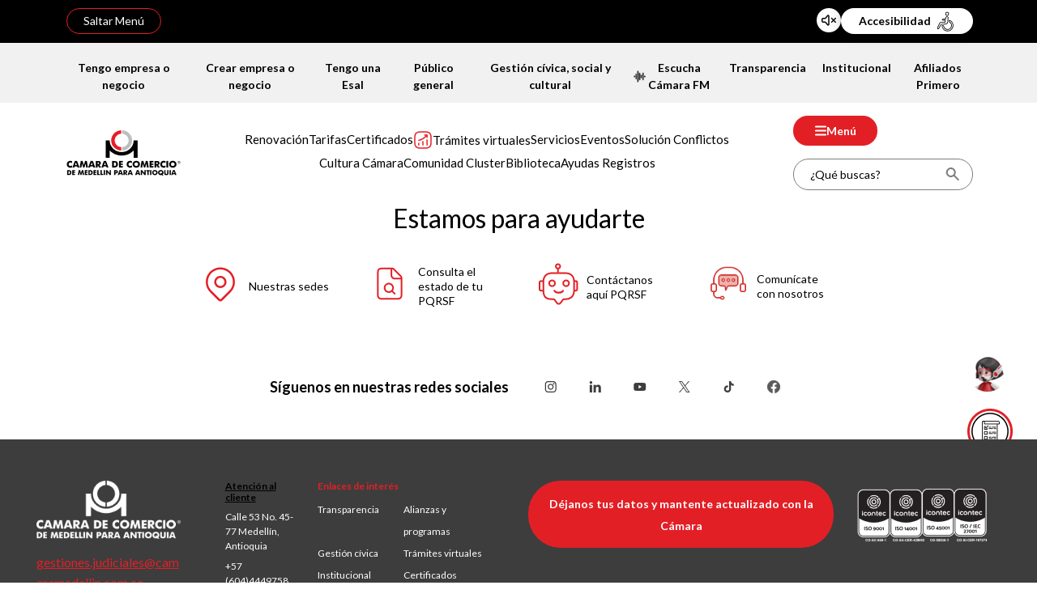

--- FILE ---
content_type: text/html; charset=utf-8
request_url: https://www.camaramedellin.com.co/comunidad-cluster/cluster-moda-y-fabricacion-avanzada/noticias/organizaciones-conscientes
body_size: 16484
content:
<!DOCTYPE HTML PUBLIC "-//W3C//DTD HTML 4.0 Transitional//EN">
<html  lang="es-ES">
<head id="Head">     
          <!-- Google Tag Manager -->
          <script>(function(w,d,s,l,i){w[l]=w[l]||[];w[l].push({'gtm.start':
          new Date().getTime(),event:'gtm.js'});var f=d.getElementsByTagName(s)[0],
          j=d.createElement(s),dl=l!='dataLayer'?'&l='+l:'';j.async=true;j.src=
          'https://www.googletagmanager.com/gtm.js?id='+i+dl;f.parentNode.insertBefore(j,f);
          })(window,document,'script','dataLayer','GTM-NRPKVQ');</script>
          <!-- End Google Tag Manager -->
        <meta content="text/html; charset=UTF-8" http-equiv="Content-Type" />
<meta name="google-site-verification" content="94XeMz9tIWQMtiAWH_1YySBBiFSWyk18RZ37RLK_92w" />

<!-- Google Tag Manager -->
<script>(function(w,d,s,l,i){w[l]=w[l]||[];w[l].push({'gtm.start':
new Date().getTime(),event:'gtm.js'});var f=d.getElementsByTagName(s)[0],
j=d.createElement(s),dl=l!='dataLayer'?'&l='+l:'';j.async=true;j.src=
'https://www.googletagmanager.com/gtm.js?id='+i+dl;f.parentNode.insertBefore(j,f);
})(window,document,'script','dataLayer','GTM-NRPKVQ');</script>
<!-- End Google Tag Manager -->
<!-- Meta Pixel Code -->
<script>
!function(f,b,e,v,n,t,s)
{if(f.fbq)return;n=f.fbq=function(){n.callMethod?
n.callMethod.apply(n,arguments):n.queue.push(arguments)};
if(!f._fbq)f._fbq=n;n.push=n;n.loaded=!0;n.version='2.0';
n.queue=[];t=b.createElement(e);t.async=!0;
t.src=v;s=b.getElementsByTagName(e)[0];
s.parentNode.insertBefore(t,s)}(window, document,'script',
'https://connect.facebook.net/en_US/fbevents.js');
fbq('init', '805085208854529');
fbq('track', 'PageView');
</script>
<noscript><img height="1" width="1" style="display:none"
src="https://www.facebook.com/tr?id=805085208854529&ev=PageView&noscript=1"
/></noscript>
<!-- End Meta Pixel Code -->


<title>
	Organizaciones Conscientes
</title><meta id="MetaDescription" name="description" content="Organizaciones Conscientes" /><meta id="MetaKeywords" name="keywords" content="Organizaciones Conscientes" /><meta id="MetaRobots" name="robots" content="INDEX, FOLLOW" /><link href="/Resources/Shared/stylesheets/dnndefault/7.0.0/default.css?cdv=221" type="text/css" rel="stylesheet"/><link href="/Resources/Search/SearchSkinObjectPreview.css?cdv=221" type="text/css" rel="stylesheet"/><link href="/DesktopModules/EasyDNNnews/Templates/_default/ccma/StylesCSS/menu_superior.css?cdv=221" type="text/css" rel="stylesheet"/><link href="/DesktopModules/EasyDNNnews/Templates/_default/ccma/StylesCSS/estamos_para_ayudarte.css?cdv=221" type="text/css" rel="stylesheet"/><link href="/DesktopModules/EasyDNNnews/Templates/_default/ccma/StylesCSS/redes_sociales.css?cdv=221" type="text/css" rel="stylesheet"/><link href="/DesktopModules/EasyDNNnews/Templates/_default/ccma/StylesCSS/botones-flotantes.css?cdv=221" type="text/css" rel="stylesheet"/><link href="https://cdn.jsdelivr.net/npm/bootstrap@5.3.2/dist/css/bootstrap.min.css?cdv=221" type="text/css" rel="stylesheet"/><link href="/Portals/0/skins/ccma/css/base.css?cdv=221" type="text/css" rel="stylesheet"/><link href="/DesktopModules/EasyDNNAccessibilityModule/Assets/CSS/View/accessibility.css?cdv=221" type="text/css" rel="stylesheet"/><link href="/DesktopModules/EasyDNNNews/static/rateit/css/rateit.css?cdv=221" type="text/css" rel="stylesheet"/><link href="/Portals/0/skins/ccma/css/ax-style.css?cdv=221" type="text/css" rel="stylesheet"/><link href="/Portals/0/skins/ccma/css/ax-responsive.css?cdv=221" type="text/css" rel="stylesheet"/><link href="/DesktopModules/EasyDNNAccessibilityModule/Assets/CSS/View/Options/optionsM513.css?cdv=221" type="text/css" rel="stylesheet"/><link href="/DesktopModules/EasyDNNNews/static/common/common.css?cdv=221" type="text/css" rel="stylesheet"/><link href="/DesktopModules/EasyDNNAccessibilityModule/Assets/CSS/View/Options/customCssM513.css?cdv=221" type="text/css" rel="stylesheet"/><script src="/DesktopModules/EasyDNNNews/static/eds_jquery/eds_jq.js?cdv=221" type="text/javascript"></script><script src="/Resources/libraries/jQuery/03_05_01/jquery.js?cdv=221" type="text/javascript"></script><script src="/Resources/libraries/jQuery-Migrate/03_04_00/jquery-migrate.js?cdv=221" type="text/javascript"></script><script src="/Resources/libraries/jQuery-UI/01_13_02/jquery-ui.min.js?cdv=221" type="text/javascript"></script><link rel='SHORTCUT ICON' href='/Portals/0/favicon.ico?ver=AeMKeMK6ASuRFfq19Gy9yQ%3d%3d' type='image/x-icon' /><meta name="eds__GmapsInitData" content="{&quot;instanceGlobal&quot;:&quot;EasyDnnSolutions1_1_instance&quot;,&quot;google&quot;:{&quot;maps&quot;:{&quot;api&quot;:{&quot;key&quot;:&quot;&quot;,&quot;libraries&quot;:[&quot;geometry&quot;,&quot;places&quot;]}}}}" />     
        
			    <script type="text/javascript">
			      var _gaq = _gaq || [];
			      _gaq.push(['_setAccount', '21170903']);
			      _gaq.push(['_trackPageview']);
			      
			 
			      (function() {
				    var ga = document.createElement('script'); ga.type = 'text/javascript'; ga.async = true;
				    ga.src = ('https:' == document.location.protocol ? 'https://' : 'http://') + 'stats.g.doubleclick.net/dc.js';
				    var s = document.getElementsByTagName('script')[0]; s.parentNode.insertBefore(ga, s);
			      })();
			    </script>
        
		  <meta name="viewport" content="width=device-width,initial-scale=1" /></head>
<body id="Body" class="">     
					<!-- Google Tag Manager (noscript) --> 
					<noscript><iframe src="https://www.googletagmanager.com/ns.html?id=GTM-NRPKVQ"
					height="0" width="0" style="display:none;visibility:hidden"></iframe></noscript>
					<!-- End Google Tag Manager (noscript) -->
				

    <form method="post" action="/comunidad-cluster/cluster-moda-y-fabricacion-avanzada/noticias/organizaciones-conscientes" id="Form" enctype="multipart/form-data">
<div class="aspNetHidden">
<input type="hidden" name="__EVENTTARGET" id="__EVENTTARGET" value="" />
<input type="hidden" name="__EVENTARGUMENT" id="__EVENTARGUMENT" value="" />
<input type="hidden" name="__VIEWSTATE" id="__VIEWSTATE" value="YkZWR/[base64]/Wtvj+Zu3cwcXo47L+yrujGTrakwkLafhb5FtLb+DsqKnCuk1xigYZvJ5mN2REZq6hRpOdPT45DxOJGRlwTkdq/TVuOv4xVd4ClUYzSAKQnCZzI83SX6H1UBuca0FYFJOB5Yi/xQ9tNUyUq3sK8W1OCFUILq1lRHpcHGpB25lo31XCMazaZVSvXHKOxx/tOK+apqCLuTMu8/kso8WN4SkeSUXZ3+NwlPQoTbJhDJkwwa9bxkizmhA5Vy9HRXZgO0yCesGQh7At8t/xnCcGHwC3/YN7265aP/8UaY31JE9v+OcCoOnm6MMBafTyOItCrKEAtFL3XAxHz8TTomTnkk3t9O+GaGJV9TWlstLYA71sIJuaL99kCSfTRcQ29y2agZ+Z+6UfIzq3QIEFUzCAWTX61NddL6LEdiJrrmVamJQ+hq6GJ8+5L6SQDIHeISPwAg41kAGzzQpK8BVXQ9Ls2VEK/sOZjKDHcf8wS15imHskEickY7i11Fhl3HUaRaAB95rDGkj2xD6IdZys425u+j6HNtuKSn9AdiNgH8TMbcZTosIrFXZGoEjn+dfX2AWlt2VHB/WWXZfcZiC/H9Nl5eoRHgv9CD2nZcZSt2sqrjq7IMBgNgSpLiIrThALKd8H9uh8PO9VyAbZPWvazxYZyhdyB1868tbavI10TqgPt5TeKcKLoqdqxqWgG2dIIJyX0ke33X6W2wDOLOzJUZoHWKjaq/mH9wUtro4AwVhjeVPduOe5Z/Dh1xMxbCfx6k19FmcmMN9b0UC0qF8uUCmyDfAhvxeXZ9hlVBLlUxMzVNiDAONxICC13ujlig8n2XgXp99ploTpa6MqwUtaAIIR1pjpwmXxKnrplxJMApCR5kKos59PJxS0Ptcf3zH9fCl/h1RXwYSBHz3gXugw6DobR4VVUT5ylSWDK5Bvmf0sWvdqoWNs7TtIr5qByZTVVLI2/qjQB0sNyjaIdPhhdaogYLnglrd8yysQP4g+l7ZQLEy/XWlL7euz4rZms1OuwAe/47rI9o9/p8An27msppMf+FHHAzk+px7PcSRxV+R0cEJulBgzGc3SdSHKRPVk0oD68cghYXaqjA6aJWD/QBW2wuhEcYmqD2l5L9SF55kakuuGmQAg5gnuuDO58L7YTEu8h2G6cTtMbV9thpCx+uBZQAuXRU/UUVJ/ULdRpNPJXMIuAwS34q9/UWkrtteRNPRTUy31Y+MFoaKPeIGovCvfHp115Jn1OSx0kxMzgahVHAa6FAIWBJMnIeiBjC50jUCi/3jDP2DrPzfaq91k3b1Kt/pI4Blc6qE2O2A8NXni8HuUSAO" />
</div>

<script type="text/javascript">
//<![CDATA[
var theForm = document.forms['Form'];
if (!theForm) {
    theForm = document.Form;
}
function __doPostBack(eventTarget, eventArgument) {
    if (!theForm.onsubmit || (theForm.onsubmit() != false)) {
        theForm.__EVENTTARGET.value = eventTarget;
        theForm.__EVENTARGUMENT.value = eventArgument;
        theForm.submit();
    }
}
//]]>
</script>


<script src="/WebResource.axd?d=pynGkmcFUV1d0PFHSPgKlNToo7Iz5SIP4mlBXdT-XYYB3x2f9ejyT65e-_o1&amp;t=638924835576385422" type="text/javascript"></script>


<script type="text/javascript">
//<![CDATA[
var __cultureInfo = {"name":"es-ES","numberFormat":{"CurrencyDecimalDigits":2,"CurrencyDecimalSeparator":",","IsReadOnly":false,"CurrencyGroupSizes":[3],"NumberGroupSizes":[3],"PercentGroupSizes":[3],"CurrencyGroupSeparator":".","CurrencySymbol":"€","NaNSymbol":"NaN","CurrencyNegativePattern":8,"NumberNegativePattern":1,"PercentPositivePattern":0,"PercentNegativePattern":0,"NegativeInfinitySymbol":"-∞","NegativeSign":"-","NumberDecimalDigits":2,"NumberDecimalSeparator":",","NumberGroupSeparator":".","CurrencyPositivePattern":3,"PositiveInfinitySymbol":"∞","PositiveSign":"+","PercentDecimalDigits":2,"PercentDecimalSeparator":",","PercentGroupSeparator":".","PercentSymbol":"%","PerMilleSymbol":"‰","NativeDigits":["0","1","2","3","4","5","6","7","8","9"],"DigitSubstitution":1},"dateTimeFormat":{"AMDesignator":"","Calendar":{"MinSupportedDateTime":"\/Date(-62135578800000)\/","MaxSupportedDateTime":"\/Date(253402300799999)\/","AlgorithmType":1,"CalendarType":1,"Eras":[1],"TwoDigitYearMax":2029,"IsReadOnly":false},"DateSeparator":"/","FirstDayOfWeek":1,"CalendarWeekRule":2,"FullDateTimePattern":"dddd, d\u0027 de \u0027MMMM\u0027 de \u0027yyyy H:mm:ss","LongDatePattern":"dddd, d\u0027 de \u0027MMMM\u0027 de \u0027yyyy","LongTimePattern":"H:mm:ss","MonthDayPattern":"d \u0027de\u0027 MMMM","PMDesignator":"","RFC1123Pattern":"ddd, dd MMM yyyy HH\u0027:\u0027mm\u0027:\u0027ss \u0027GMT\u0027","ShortDatePattern":"dd/MM/yyyy","ShortTimePattern":"H:mm","SortableDateTimePattern":"yyyy\u0027-\u0027MM\u0027-\u0027dd\u0027T\u0027HH\u0027:\u0027mm\u0027:\u0027ss","TimeSeparator":":","UniversalSortableDateTimePattern":"yyyy\u0027-\u0027MM\u0027-\u0027dd HH\u0027:\u0027mm\u0027:\u0027ss\u0027Z\u0027","YearMonthPattern":"MMMM\u0027 de \u0027yyyy","AbbreviatedDayNames":["do.","lu.","ma.","mi.","ju.","vi.","sá."],"ShortestDayNames":["D","L","M","X","J","V","S"],"DayNames":["domingo","lunes","martes","miércoles","jueves","viernes","sábado"],"AbbreviatedMonthNames":["ene.","feb.","mar.","abr.","may.","jun.","jul.","ago.","sep.","oct.","nov.","dic.",""],"MonthNames":["enero","febrero","marzo","abril","mayo","junio","julio","agosto","septiembre","octubre","noviembre","diciembre",""],"IsReadOnly":false,"NativeCalendarName":"calendario gregoriano","AbbreviatedMonthGenitiveNames":["ene.","feb.","mar.","abr.","may.","jun.","jul.","ago.","sep.","oct.","nov.","dic.",""],"MonthGenitiveNames":["enero","febrero","marzo","abril","mayo","junio","julio","agosto","septiembre","octubre","noviembre","diciembre",""]},"eras":[1,"d. C.",null,0]};//]]>
</script>

<script src="/ScriptResource.axd?d=NJmAwtEo3Irvd5IiHkHfKITu58nbxVsi9aip7RRZYo3v6dulPIB_neTP3UfyRJvYiq7Fx7GMXW0akXA6-LWfoG8-bo4kIqM3_hhBjNe5XY7kpXSwXjdYersdeVb83zCFg-m-Fw2&amp;t=ffffffffc820c398" type="text/javascript"></script>
<script src="/ScriptResource.axd?d=dwY9oWetJoINvIa7muqyO8VPen7yNadA0DuLdU9Tx8LUV7dFDc6CE0BwjjYu0_3DIpbTlYErr2h6oWBQclUeKW2xmCYarQnQ409BFn7jNbPmf75OtUalIhAl2RqL0N2QxEgV_nw-HbH3n-l30&amp;t=ffffffffc820c398" type="text/javascript"></script>
<div class="aspNetHidden">

	<input type="hidden" name="__VIEWSTATEGENERATOR" id="__VIEWSTATEGENERATOR" value="CA0B0334" />
	<input type="hidden" name="__VIEWSTATEENCRYPTED" id="__VIEWSTATEENCRYPTED" value="" />
	<input type="hidden" name="__EVENTVALIDATION" id="__EVENTVALIDATION" value="Vn9ptSWJJNv/Jj10L5RAhlfhsLPuJ6Hhddwycl6PdaeycLHN0eMAReTbcXgJQSKgd5TxiNttUOryg62Psaw6TeLESwxZJPZ3Wv5Nr6T7j1xjnvD6XIDomvqEOE+bKzLslAftzL8DOr118ugs5GVj21+2j+A=" />
</div><script src="/js/dnn.js?cdv=221" type="text/javascript"></script><script src="/js/dnn.modalpopup.js?cdv=221" type="text/javascript"></script><script src="/js/dnncore.js?cdv=221" type="text/javascript"></script><script src="/DesktopModules/EasyDNNAccessibilityModule/Assets/JS/View/EDSAccessibilityModule.js?cdv=221" type="text/javascript"></script><script src="/Resources/Search/SearchSkinObjectPreview.js?cdv=221" type="text/javascript"></script><script src="/js/dnn.servicesframework.js?cdv=221" type="text/javascript"></script><script src="/DesktopModules/EasyDNNNews/static/rateit/js/jquery.rateit_2.2.js?cdv=221" type="text/javascript"></script><script src="/DesktopModules/EasyDNNNews/static/EasyDnnSolutions/EasyDnnSolutions_1.1_2.2.js?cdv=221" type="text/javascript"></script>
<script type="text/javascript">
//<![CDATA[
Sys.WebForms.PageRequestManager._initialize('ScriptManager', 'Form', [], [], [], 90, '');
//]]>
</script>

        
        
        
<!--Open graph-->
<meta property="og:title" content="Organizaciones Conscientes" />
<meta property="og:description" content="Organizaciones Conscientes" />
<meta property="og:url" content="https://www.camaramedellin.com.co/comunidad-cluster/cluster-moda-y-fabricacion-avanzada/noticias/organizaciones-conscientes" />
<meta property="og:image" content="https://www.camaramedellin.com.co" />

<!-- Google Tag Manager (noscript) -->
<noscript><iframe src="https://www.googletagmanager.com/ns.html?id=GTM-NRPKVQ"
height="0" width="0" style="display:none;visibility:hidden"></iframe></noscript>
<!-- End Google Tag Manager (noscript) -->

<!-- bootstrap -->
<!--CDF(Css|https://cdn.jsdelivr.net/npm/bootstrap@5.3.2/dist/css/bootstrap.min.css?cdv=221|DnnPageHeaderProvider|100)-->
<script src="https://cdn.jsdelivr.net/npm/bootstrap@5.3.2/dist/js/bootstrap.bundle.min.js" integrity="sha384-C6RzsynM9kWDrMNeT87bh95OGNyZPhcTNXj1NW7RuBCsyN/o0jlpcV8Qyq46cDfL" crossorigin="anonymous"></script>

<link rel="preconnect" href="https://fonts.googleapis.com">
<link rel="preconnect" href="https://fonts.gstatic.com" crossorigin>
<link href="https://fonts.googleapis.com/css2?family=Lato:wght@300;400;700;900&display=swap" rel="stylesheet">

<!-- Slider swiper -->
<link rel="stylesheet" href="https://cdn.jsdelivr.net/npm/swiper@8/swiper-bundle.min.css"/>
<script src="https://cdn.jsdelivr.net/npm/swiper@8/swiper-bundle.min.js"></script>



<header id="headerCCMA">
    <!--Inicia franja negra-->
    <div class="franja-negra">
        <div class="container">
            <div class="d-flex justify-content-between ct-franja">
                <a href="javascript:void(0)" id="saltar-info" role="button" tabindex="0">Saltar Menú</a>
                <div class="container-accesibilidad d-flex gap-2 relative">
                    <a href="javascript:pluginIv();" id="accessibility-voz" title="Habilitar audio para usuarios con discapacidad visual">
                        <img src="/Portals/0/skins/ccma/images/iconos/icon-audio.svg" alt="Icono activar audio " />
                        <div class="tooltip-voz"><p><strong>Se encuentra activo el audio (herramienta de apoyo para acceder a nuestros contenidos).</strong>Para desactivarlo, haz clic aquí y la página se actualizará.</p></div>
                    </a>
                    <div id="dnn_modulo_accesibilidad" class="modulo_accesibilidad"><div class="DnnModule DnnModule-EasyDNNAccessibilityModule DnnModule-513"><a name="513"></a>
<div class="row justify-content-center">
    <div id="dnn_ctr513_ContentPane" class="container-default"><!-- Start_Module_513 --><div id="dnn_ctr513_ModuleContent" class="DNNModuleContent ModEasyDNNAccessibilityModuleC">
	<div class="edsA_widget  edsA_showButtonTitle  edsa_iconSizeXS edsA_widgetTopRight edsA_widgetTopRightSM EasyDNNAccessibilityModule_513" style="display:none">
							<header class="edsA_widgetHeader" >
								<button type = "button" class="edsA_propertiesToggle" aria-label="Open/Close Accessibility Options" aria-expanded="false" aria-controls="edsA_properties"><span>Accesibilidad</span></button>
								
							</header>
							<div id = "edsA_properties" class="edsA_properties">

<fieldset class="edsA_fontSizeField edsA_fieldsetSeparator">
	<legend>Tamaño de fuente</legend>
	<div class="edsA_rbSlider edsAM__fontSize">
		<input type = "radio" id="fontSizeSmall" name="fontSize" value="edsA_fontSizeS" aria-hidden="true" >
		<label for="fontSizeSmall">S</label>
		<input type = "radio" id="fontSizeNormal" name="fontSize" value="edsA_fontSizeNormal"  checked="checked">
		<label for="fontSizeNormal">Normal</label>
		<input type = "radio" id="fontSizeL" name="fontSize" value="edsA_fontSizeL" >
		<label for="fontSizeL">L</label>
		<input type = "radio" id="fontSizeXL" name="fontSize" value="edsA_fontSizeXL" >
		<label for="fontSizeXL">XL</label>
		<input type = "radio" id="fontSizeXXL" name="fontSize" value="edsA_fontSizeXXL" >
		<label for="fontSizeXXL">XXL</label>
	</div>
</fieldset>

<fieldset class="edsA_lineHeightField edsA_fieldsetSeparator">
	<legend>Line Spacing</legend>
	<div class="edsA_rbSlider edsAM__lineSpacing">
		<input type = "radio" id="lineHeightNormal" name="lineHeight" value="edsA_LineHeightNormal"  checked="checked">
		<label for="lineHeightNormal">Normal</label>
		<input type = "radio" id="lineHeightL" name="lineHeight" value="edsA_lineHeight1" aria-hidden="true" >
		<label for="lineHeightL">L</label>
		<input type = "radio" id="lineHeightXL" name="lineHeight" value="edsA_lineHeight2" aria-hidden="true" >
		<label for="lineHeightXL">XL</label>
	</div>
</fieldset>

<fieldset class="edsA_letterSpacingField edsA_fieldsetSeparator">
	<legend class="edsA_listItemTitle">Letter Spacing</legend>
	<div class="edsA_rbSlider edsAM__letterSpacing">
		<input type = "radio" id="letterSpacingNormal" name="letterSpacing" value="edsA_letterSpacingNormal"  checked="checked">
		<label for="letterSpacingNormal">Normal</label>
		<input type = "radio" id="letterSpacingL" name="letterSpacing" value="edsA_letterSpacing1" aria-hidden="true" >
		<label for="letterSpacingL">L</label>
		<input type = "radio" id="letterSpacingXL" name="letterSpacing" value="edsA_letterSpacing2" aria-hidden="true" >
		<label for="letterSpacingXL">XL</label>
	</div>
</fieldset>

<fieldset class="edsA_dyslexicField edsA_fieldsetSwitch">
	<div class="edsA_switchBox">
		<input type = "checkbox" id="dyslexieFont_513" class="edsAM__dyslexieFont" name ="dyslexieFont" >
		<label class="edsA_label" for="dyslexieFont_513">Dyslexic font</label>
	</div>
</fieldset>

<fieldset class="edsA_grayscaleField edsA_fieldsetSwitch">
	<div class="edsA_switchBox">
		<input type = "checkbox" id="grayscale_513" class="edsAM__grayscale" name="grayscale" >
		<label class="edsA_label" for="grayscale_513">Escala de grises</label>
	</div>
</fieldset>

<fieldset class="edsA_contrastField edsA_fieldsetSwitch">
	<div class="edsA_switchBox">
		<input type = "checkbox" id="contrast_513" class="edsAM__contrast" name="contrast" >
		<label class="edsA_label" for="contrast_513">Contraste</label>
	</div>
</fieldset>

<fieldset class="edsA_negativField edsA_fieldsetSwitch">
	<div class="edsA_switchBox">
		<input type = "checkbox" id="negativ_513" class="edsAM__negativ" name="negativ" >
		<label class="edsA_label" for="negativ_513" >Negativo</label>
	</div>
</fieldset>

<fieldset class="edsA_aUnderlinedField edsA_fieldsetSwitch">
	<div class="edsA_switchBox">
		<input type = "checkbox" id="underlinedLinks_513" class="edsAM__underlinedLinks" name="underlinedLinks" >
		<label class="edsA_label" for="underlinedLinks_513">Underlined Links</label>
	</div>
</fieldset>

<fieldset class="edsA_aHighlightField edsA_fieldsetSwitch">
	<div class="edsA_switchBox">
		<input type = "checkbox" id="highlightLinks_513" class="edsAM__highlightLinks" name="highlightLinks" >
		<label class="edsA_label" for="highlightLinks_513">Highlight Links</label>
	</div>
</fieldset>

<fieldset class="edsA_grayscaleImgField edsA_fieldsetSwitch">
	<div class="edsA_switchBox">
		<input type = "checkbox" id="grayscaleImages_513" class="edsAM__grayscaleImages" name="grayscaleImages" >
		<label class="edsA_label" for="grayscaleImages_513">Grayscale Images</label>
	</div>
</fieldset>

<fieldset class="edsA_blackAndWhiteField edsA_fieldsetSwitch">
	<div class="edsA_switchBox">
		<input type = "checkbox" id="blackAndWhite_513" class="edsAM__blackAndWhite" name="blackAndWhite" >
		<label class="edsA_label" for="blackAndWhite_513">Blanco y negro</label>
	</div>
</fieldset>
<button type="button" class="edsA_widgetButton edsA_resetChanges" aria-label="Resetear">Resetear</button>
						<button type="button" class="edsA_widgetButton edsA_closeWidget" aria-label="Cerrar">Cerrar</button>
							</div>
						</div>

<script type="text/javascript">$('html').addClass(''); $('.EasyDNNAccessibilityModule_513').prependTo('body'); $(document).ready(function () {
$('.EasyDNNAccessibilityModule_513').show();  $('.EasyDNNAccessibilityModule_513').EasyDNNAccessibilityModule('cookie','0','251','513');})</script>


</div><!-- End_Module_513 --></div>
</div></div></div>
                </div>
            </div>
        </div>
    </div>
    <!--Finaliza franja negra-->
    
    <!--Inicia franja gris-->
    <div class="franja-gris">
        <div class="container px-0 px-md-1">
            <div class="d-flex justify-content-between">
                <div id="dnn_menu_superior_left" class="menu_top_left menu-top relative"><div class="DnnModule DnnModule-EasyDNNnews DnnModule-510"><a name="510"></a>
<div class="row justify-content-center">
    <div id="dnn_ctr510_ContentPane" class="container-default"><!-- Start_Module_510 --><h2>Elige tu perfil</h2><div id="dnn_ctr510_ModuleContent" class="DNNModuleContent ModEasyDNNnewsC">
	

<script type="text/javascript">
	/*<![CDATA[*/
	
	
	
	
	
	
	
	
	
	
	

	eds3_5_jq(function ($) {
		if (typeof edn_fluidvids != 'undefined')
			edn_fluidvids.init({
				selector: ['.edn_fluidVideo iframe'],
				players: ['www.youtube.com', 'player.vimeo.com']
			});
		
		
		

	});
	/*]]>*/
</script>



<div class="eds_news_module_510 news ccma_Style_menu_superior eds_style_predefined_menu_superior eds_subCollection_news eds_news_ccma eds_template_List_Article_Menu_superior eds_templateGroup_newsListDefault eds_styleSwitchCriteria_module-510">
	

	

	<div id="dnn_ctr510_ViewEasyDNNNewsMain_ctl00_pnlListArticles">
		
		
		<!--ArticleRepeat:Before:-->
<div class="edn_510_article_list_wrapper">
	<div class="container-menu-superior" data-template="Menús superiores">
        <ul>
<!--ArticleTemplate-->

    <li class="enlace-menu-superior">
            
            <a class="d-flex align-items-center" href="https://www.camaramedellin.com.co/tengo-una-empresa-o-negocio" target="_self">
                
                <span>Tengo empresa o negocio</span>
            </a>
        </li>

<!--ArticleTemplate-->

    <li class="enlace-menu-superior">
            
            <a class="d-flex align-items-center" href="https://www.camaramedellin.com.co/quiero-crear-mi-empresa-o-negocio" target="_self">
                
                <span>Crear empresa o negocio</span>
            </a>
        </li>

<!--ArticleTemplate-->

    <li class="enlace-menu-superior">
            
            <a class="d-flex align-items-center" href="https://www.camaramedellin.com.co/tengo-una-entidad-sin-animo-de-lucro-o-asociacion" target="_self">
                
                <span>Tengo una Esal</span>
            </a>
        </li>

<!--ArticleTemplate-->

    <li class="enlace-menu-superior">
            
            <a class="d-flex align-items-center" href="https://www.camaramedellin.com.co/publico-general" target="_self">
                
                <span>Público general</span>
            </a>
        </li>

<!--ArticleTemplate-->

    <li class="enlace-menu-superior">
            
            <a class="d-flex align-items-center" href="https://www.camaramedellin.com.co/gestion-civica-social-y-cultural" target="_self">
                
                <span>Gestión cívica, social y cultural</span>
            </a>
        </li>

<!--ArticleRepeat:After:-->
    </ul>
    </div>
</div>


		
	
	</div>

	

	
	
	
	
</div>










</div><!-- End_Module_510 --></div>
</div></div></div>
                <div id="dnn_menu_superior_right" class="menu_top_right menu-top relative"><div class="DnnModule DnnModule-EasyDNNnews DnnModule-511"><a name="511"></a>
<div class="row justify-content-center">
    <div id="dnn_ctr511_ContentPane" class="container-default"><!-- Start_Module_511 --><h2>De interés</h2><div id="dnn_ctr511_ModuleContent" class="DNNModuleContent ModEasyDNNnewsC">
	

<script type="text/javascript">
	/*<![CDATA[*/
	
	
	
	
	
	
	
	
	
	
	

	eds3_5_jq(function ($) {
		if (typeof edn_fluidvids != 'undefined')
			edn_fluidvids.init({
				selector: ['.edn_fluidVideo iframe'],
				players: ['www.youtube.com', 'player.vimeo.com']
			});
		
		
		

	});
	/*]]>*/
</script>



<div class="eds_news_module_511 news ccma_Style_menu_superior eds_style_predefined_menu_superior eds_subCollection_news eds_news_ccma eds_template_List_Article_Menu_superior eds_templateGroup_newsListDefault eds_styleSwitchCriteria_module-511">
	

	

	<div id="dnn_ctr511_ViewEasyDNNNewsMain_ctl00_pnlListArticles">
		
		
		<!--ArticleRepeat:Before:-->
<div class="edn_511_article_list_wrapper">
	<div class="container-menu-superior" data-template="Menús superiores">
        <ul>
<!--ArticleTemplate-->

    <li class="enlace-menu-superior">
            
            <a class="d-flex align-items-center" href="https://www.camarafm.com/" target="_blank">
                
                <img loading="lazy" class="icono-menu-superior" src="/Portals/0/EasyDNNNews/107/images/fm-15-15-p-L-97.png" alt="Cámara FM" title="Icono Cámara FM" />           
                
                <span>Escucha Cámara FM</span>
            </a>
        </li>

<!--ArticleTemplate-->

    <li class="enlace-menu-superior">
            
            <a class="d-flex align-items-center" href="https://www.camaramedellin.com.co/transparencia" target="_self">
                
                <span>Transparencia</span>
            </a>
        </li>

<!--ArticleTemplate-->

    <li class="enlace-menu-superior">
            
            <a class="d-flex align-items-center" href="https://www.camaramedellin.com.co/inicio/institucional" target="_self">
                
                <span>Institucional</span>
            </a>
        </li>

<!--ArticleTemplate-->

    <li class="enlace-menu-superior">
            
            <a class="d-flex align-items-center" href="https://www.camaramedellin.com.co/afiliados-primero" target="_self">
                
                <span>Afiliados Primero</span>
            </a>
        </li>

<!--ArticleRepeat:After:-->
    </ul>
    </div>
</div>


		
	
	</div>

	

	
	
	
	
</div>










</div><!-- End_Module_511 --></div>
</div></div></div>
            </div>
        </div>
    </div>
    <!--Finaliza franja gris-->

    <!--Inicia cabezote-->
    <div class="cabezote_ccma py-3">
        <div class="container">
            <div class="d-flex justify-content-between align-items-center">
                <div class="ax-logo">
                    <a id="dnn_logoCCMA_hypLogo" title="www.camaramedellin.com.co" aria-label="www.camaramedellin.com.co" href="https://www.camaramedellin.com.co/"><img id="dnn_logoCCMA_imgLogo" src="/Portals/0/CCMA-Logo.png?ver=3nozy33-RwFsew2PxSXmNg%3d%3d" alt="www.camaramedellin.com.co" /></a>
                </div>
                <div class="ax-menu">
                    <div id="dnn_menu_principal" class="menu_principal"><div class="DnnModule DnnModule-EasyDNNnews DnnModule-512"><a name="512"></a>
<div class="row justify-content-center">
    <div id="dnn_ctr512_ContentPane" class="container-default"><!-- Start_Module_512 --><div id="dnn_ctr512_ModuleContent" class="DNNModuleContent ModEasyDNNnewsC">
	

<script type="text/javascript">
	/*<![CDATA[*/
	
	
	
	
	
	
	
	
	
	
	

	eds3_5_jq(function ($) {
		if (typeof edn_fluidvids != 'undefined')
			edn_fluidvids.init({
				selector: ['.edn_fluidVideo iframe'],
				players: ['www.youtube.com', 'player.vimeo.com']
			});
		
		
		

	});
	/*]]>*/
</script>



<div class="eds_news_module_512 news ccma_Style_menu_superior eds_style_predefined_menu_superior eds_subCollection_news eds_news_ccma eds_template_List_Article_Menu_superior eds_templateGroup_newsListDefault eds_styleSwitchCriteria_module-512">
	

	

	<div id="dnn_ctr512_ViewEasyDNNNewsMain_ctl00_pnlListArticles">
		
		
		<!--ArticleRepeat:Before:-->
<div class="edn_512_article_list_wrapper">
	<div class="container-menu-superior" data-template="Menús superiores">
        <ul>
<!--ArticleTemplate-->

    <li class="enlace-menu-superior">
            
            <a class="d-flex align-items-center" href="https://www.camaramedellin.com.co/servicios-registrales/renovacion" target="_blank">
                
                <span>Renovación</span>
            </a>
        </li>

<!--ArticleTemplate-->

    <li class="enlace-menu-superior">
            
            <a class="d-flex align-items-center" href="https://www.camaramedellin.com.co/servicios-registrales/tarifas-de-los-registros-publicos" target="_self">
                
                <span>Tarifas</span>
            </a>
        </li>

<!--ArticleTemplate-->

    <li class="enlace-menu-superior">
            
            <a class="d-flex align-items-center" href="https://tramites.camaramedellin.com.co/tramites-virtuales/certificados" target="_self">
                
                <span>Certificados</span>
            </a>
        </li>

<!--ArticleTemplate-->

    <li class="enlace-menu-superior">
            
            <a class="d-flex align-items-center" href="https://tramites.camaramedellin.com.co/" target="_self">
                
                <img loading="lazy" class="icono-menu-superior" src="/Portals/0/EasyDNNNews/115/images/ventas-relacionamiento-150-150-p-L-97-150-150-p-L-97.png" alt="" title="" />           
                
                <span>Trámites virtuales</span>
            </a>
        </li>

<!--ArticleTemplate-->

    <li class="enlace-menu-superior">
            
            <a class="d-flex align-items-center" href="https://www.camaramedellin.com.co/quiero-un-servicio-para-mi-empresa" target="_self">
                
                <span>Servicios</span>
            </a>
        </li>

<!--ArticleTemplate-->

    <li class="enlace-menu-superior">
            
            <a class="d-flex align-items-center" href="https://conectadosparacrecer.camaramedellin.com.co/" target="_blank">
                
                <span>Eventos</span>
            </a>
        </li>

<!--ArticleTemplate-->

    <li class="enlace-menu-superior">
            
            <a class="d-flex align-items-center" href="https://www.camaramedellin.com.co/quiero-un-servicio-para-mi-empresa/solucion-de-conflictos" target="_self">
                
                <span>Solución Conflictos</span>
            </a>
        </li>

<!--ArticleTemplate-->

    <li class="enlace-menu-superior">
            
            <a class="d-flex align-items-center" href="https://www.camaramedellin.com.co/cultura-camara" target="_self">
                
                <span>Cultura Cámara</span>
            </a>
        </li>

<!--ArticleTemplate-->

    <li class="enlace-menu-superior">
            
            <a class="d-flex align-items-center" href="https://www.camaramedellin.com.co/comunidad-cluster" target="_self">
                
                <span>Comunidad Cluster</span>
            </a>
        </li>

<!--ArticleTemplate-->

    <li class="enlace-menu-superior">
            
            <a class="d-flex align-items-center" href="https://biblioteca.camaramedellin.com.co/" target="_self">
                
                <span>Biblioteca</span>
            </a>
        </li>

<!--ArticleTemplate-->

    <li class="enlace-menu-superior">
            
            <a class="d-flex align-items-center" href="https://www.camaramedellin.com.co/servicios-registrales/registros/que-no-te-hablen-en-chino-preguntas-frecuentes-sobre-registros" target="_self">
                
                <span>Ayudas Registros</span>
            </a>
        </li>

<!--ArticleRepeat:After:-->
    </ul>
    </div>
</div>


		
	
	</div>

	

	
	
	
	
</div>










</div><!-- End_Module_512 --></div>
</div></div></div>
                </div>
                <div class="ax-megaMenu">
                    <a href="javascript:void(0);" id="abrirMegamenu"><img src="/Portals/0/skins/ccma/images/iconos/icon-menu.svg" alt="Icono menú"/>Menú</a>
                        <div class="overlay-menu"></div>
    <div class="mega_menuCCMA p-4 p-md-5">
<div class="relative">
        <div class="d-flex justify-content-between pb-4 pb-md-5 encabezado-menu">
            <div class="logoMenu d-flex align-items-center gap-3">
                <img src="/Portals/0/skins/ccma/images/iconos/icon-ccma.svg" alt="Icono menú" />
                <h4 class="c-red m-0"><b>Menú</b></h4>
            </div>
        </div>
        <ul class="ax-nav_list">

            
    <li class="ax-nav_item item-id-60">
        
	<a href="javascript:void(0);" class="icon-desplegable-menu"></a>
        <a class="ax-nav_link " href="https://www.camaramedellin.com.co/servicios-registrales" target=""><span>Servicios Registrales</span></a>
        
        <ul class="ax-nav_children_wrapper">
            
    <li class="ax-nav_item item-id-3872">
        
	<a href="javascript:void(0);" class="icon-desplegable-menu"></a>
        <a class="ax-nav_link " href="https://tramites.camaramedellin.com.co" target=""><span>Tr&#225;mites Virtuales</span></a>
        
    </li>
    
    <li class="ax-nav_item item-id-135">
        
	<a href="javascript:void(0);" class="icon-desplegable-menu"></a>
        <a class="ax-nav_link " href="https://www.camaramedellin.com.co/servicios-registrales/renovacion" target=""><span>Renovacion</span></a>
        
    </li>
    
    <li class="ax-nav_item item-id-148">
        
	<a href="javascript:void(0);" class="icon-desplegable-menu"></a>
        <a class="ax-nav_link " href="https://www.camaramedellin.com.co/servicios-registrales/registros" target=""><span>Registros</span></a>
        
        <ul class="ax-nav_children_wrapper">
            
    <li class="ax-nav_item item-id-149">
        
	<a href="javascript:void(0);" class="icon-desplegable-menu"></a>
        <a class="ax-nav_link " href="https://www.camaramedellin.com.co/servicios-registrales/registros/registro-mercantil" target=""><span>Registro mercantil</span></a>
        
    </li>
    
    <li class="ax-nav_item item-id-154">
        
	<a href="javascript:void(0);" class="icon-desplegable-menu"></a>
        <a class="ax-nav_link " href="https://www.camaramedellin.com.co/servicios-registrales/registros/registro-esal" target=""><span>Registro Esal</span></a>
        
    </li>
    
    <li class="ax-nav_item item-id-162">
        
	<a href="javascript:void(0);" class="icon-desplegable-menu"></a>
        <a class="ax-nav_link " href="https://www.camaramedellin.com.co/servicios-registrales/registros/rup" target=""><span>RUP</span></a>
        
    </li>
    
    <li class="ax-nav_item item-id-166">
        
	<a href="javascript:void(0);" class="icon-desplegable-menu"></a>
        <a class="ax-nav_link " href="https://www.camaramedellin.com.co/servicios-registrales/registros/rnt" target=""><span>RNT</span></a>
        
    </li>
    
    <li class="ax-nav_item item-id-174">
        
	<a href="javascript:void(0);" class="icon-desplegable-menu"></a>
        <a class="ax-nav_link " href="https://www.camaramedellin.com.co/servicios-registrales/registros/otros-registros" target=""><span>Otros registros</span></a>
        
    </li>
    
    <li class="ax-nav_item item-id-1207">
        
	<a href="javascript:void(0);" class="icon-desplegable-menu"></a>
        <a class="ax-nav_link " href="https://www.camaramedellin.com.co/servicios-registrales/registros/que-no-te-hablen-en-chino-preguntas-frecuentes-sobre-registros" target=""><span>Que no te hablen en chino preguntas frecuentes sobre registros</span></a>
        
    </li>
    
        </ul>
        
    </li>
    
        </ul>
        
    </li>
    
    <li class="ax-nav_item item-id-38">
        
	<a href="javascript:void(0);" class="icon-desplegable-menu"></a>
        <a class="ax-nav_link " href="https://www.camaramedellin.com.co/quiero-un-servicio-para-mi-empresa" target=""><span>Quiero un servicio para mi empresa</span></a>
        
        <ul class="ax-nav_children_wrapper">
            
    <li class="ax-nav_item item-id-82">
        
	<a href="javascript:void(0);" class="icon-desplegable-menu"></a>
        <a class="ax-nav_link " href="https://www.camaramedellin.com.co/quiero-un-servicio-para-mi-empresa/creacion-de-empresas" target=""><span>Creaci&#243;n de empresas</span></a>
        
    </li>
    
    <li class="ax-nav_item item-id-81">
        
	<a href="javascript:void(0);" class="icon-desplegable-menu"></a>
        <a class="ax-nav_link " href="https://www.camaramedellin.com.co/quiero-un-servicio-para-mi-empresa/programas-para-la-productividad-y-sostenibilidad" target=""><span>Programas para la productividad y sostenibilidad</span></a>
        
    </li>
    
    <li class="ax-nav_item item-id-138">
        
	<a href="javascript:void(0);" class="icon-desplegable-menu"></a>
        <a class="ax-nav_link " href="https://www.camaramedellin.com.co/quiero-un-servicio-para-mi-empresa/soluciones-financieras" target=""><span>Soluciones financieras</span></a>
        
    </li>
    
    <li class="ax-nav_item item-id-110">
        
	<a href="javascript:void(0);" class="icon-desplegable-menu"></a>
        <a class="ax-nav_link " href="https://www.camaramedellin.com.co/quiero-un-servicio-para-mi-empresa/informacion-estudios-y-bases-de-datos" target=""><span>Informaci&#243;n, estudios y bases de Datos</span></a>
        
    </li>
    
    <li class="ax-nav_item item-id-118">
        
	<a href="javascript:void(0);" class="icon-desplegable-menu"></a>
        <a class="ax-nav_link " href="https://www.camaramedellin.com.co/quiero-un-servicio-para-mi-empresa/solucion-de-conflictos" target=""><span>Soluci&#243;n de conflictos</span></a>
        
    </li>
    
    <li class="ax-nav_item item-id-273">
        
	<a href="javascript:void(0);" class="icon-desplegable-menu"></a>
        <a class="ax-nav_link " href="https://www.camaramedellin.com.co/quiero-un-servicio-para-mi-empresa/negocios-y-relacionamiento-comercial" target=""><span>Negocios y relacionamiento comercial</span></a>
        
    </li>
    
    <li class="ax-nav_item item-id-90">
        
	<a href="javascript:void(0);" class="icon-desplegable-menu"></a>
        <a class="ax-nav_link " href="https://www.camaramedellin.com.co/quiero-un-servicio-para-mi-empresa/cafe-region" target=""><span>Caf&#233; Regi&#243;n</span></a>
        
    </li>
    
    <li class="ax-nav_item item-id-91">
        
	<a href="javascript:void(0);" class="icon-desplegable-menu"></a>
        <a class="ax-nav_link " href="https://www.camaramedellin.com.co/quiero-un-servicio-para-mi-empresa/programa-para-la-especialidad-del-cafe-pec" target=""><span>Programa para la especialidad del caf&#233; PEC</span></a>
        
        <ul class="ax-nav_children_wrapper">
            
    <li class="ax-nav_item item-id-1598">
        
	<a href="javascript:void(0);" class="icon-desplegable-menu"></a>
        <a class="ax-nav_link " href="https://www.camaramedellin.com.co/quiero-un-servicio-para-mi-empresa/programa-para-la-especialidad-del-cafe-pec/resultados-del-programa-pec" target=""><span>Resultados del Programa PEC</span></a>
        
    </li>
    
        </ul>
        
    </li>
    
    <li class="ax-nav_item item-id-104">
        
	<a href="javascript:void(0);" class="icon-desplegable-menu"></a>
        <a class="ax-nav_link " href="https://www.camaramedellin.com.co/quiero-un-servicio-para-mi-empresa/generacion-mega" target=""><span>Generaci&#243;n mega</span></a>
        
    </li>
    
    <li class="ax-nav_item item-id-507">
        
	<a href="javascript:void(0);" class="icon-desplegable-menu"></a>
        <a class="ax-nav_link " href="https://www.camaramedellin.com.co/quiero-un-servicio-para-mi-empresa/consultoria" target=""><span>Consultor&#237;a</span></a>
        
        <ul class="ax-nav_children_wrapper">
            
    <li class="ax-nav_item item-id-655">
        
	<a href="javascript:void(0);" class="icon-desplegable-menu"></a>
        <a class="ax-nav_link " href="https://www.camaramedellin.com.co/quiero-un-servicio-para-mi-empresa/consultoria/propiedad-intelectual" target=""><span>Propiedad intelectual</span></a>
        
    </li>
    
        </ul>
        
    </li>
    
    <li class="ax-nav_item item-id-855">
        
	<a href="javascript:void(0);" class="icon-desplegable-menu"></a>
        <a class="ax-nav_link " href="https://www.camaramedellin.com.co/quiero-un-servicio-para-mi-empresa/comunidad-circulo-de-mujeres" target=""><span>Comunidad C&#237;rculo de Mujeres</span></a>
        
    </li>
    
    <li class="ax-nav_item item-id-3523">
        
	<a href="javascript:void(0);" class="icon-desplegable-menu"></a>
        <a class="ax-nav_link " href="https://www.camaramedellin.com.co/quiero-un-servicio-para-mi-empresa/programas-fortalecimiento-ecosistema-empresarial" target=""><span>Programas Fortalecimiento Ecosistema Empresarial</span></a>
        
        <ul class="ax-nav_children_wrapper">
            
    <li class="ax-nav_item item-id-3852">
        
	<a href="javascript:void(0);" class="icon-desplegable-menu"></a>
        <a class="ax-nav_link " href="https://www.camaramedellin.com.co/quiero-un-servicio-para-mi-empresa/programas-fortalecimiento-ecosistema-empresarial/lanzamiento-cluster-industrias-creativas" target=""><span>Lanzamiento Cluster Industrias Creativas</span></a>
        
    </li>
    
        </ul>
        
    </li>
    
    <li class="ax-nav_item item-id-3962">
        
	<a href="javascript:void(0);" class="icon-desplegable-menu"></a>
        <a class="ax-nav_link " href="https://www.camaramedellin.com.co/quiero-un-servicio-para-mi-empresa/universo-alimentario-2025" target=""><span>Universo Alimentario 2025</span></a>
        
    </li>
    
        </ul>
        
    </li>
    
    <li class="ax-nav_item item-id-45">
        
	<a href="javascript:void(0);" class="icon-desplegable-menu"></a>
        <a class="ax-nav_link " href="https://www.camaramedellin.com.co/quiero-crear-mi-empresa-o-negocio" target=""><span>Quiero crear mi empresa o negocio</span></a>
        
        <ul class="ax-nav_children_wrapper">
            
    <li class="ax-nav_item item-id-123">
        
	<a href="javascript:void(0);" class="icon-desplegable-menu"></a>
        <a class="ax-nav_link " href="https://www.camaramedellin.com.co/quiero-crear-mi-empresa-o-negocio/que-debes-saber-antes-de-crear-empresa" target=""><span>Qu&#233; debes saber antes de crear empresa</span></a>
        
    </li>
    
    <li class="ax-nav_item item-id-125">
        
	<a href="javascript:void(0);" class="icon-desplegable-menu"></a>
        <a class="ax-nav_link " href="https://www.camaramedellin.com.co/quiero-crear-mi-empresa-o-negocio/matricula-persona-natural" target=""><span>Matr&#237;cula Persona Natural</span></a>
        
    </li>
    
    <li class="ax-nav_item item-id-128">
        
	<a href="javascript:void(0);" class="icon-desplegable-menu"></a>
        <a class="ax-nav_link " href="https://www.camaramedellin.com.co/quiero-crear-mi-empresa-o-negocio/matricula-persona-juridica" target=""><span>Matr&#237;cula Persona Jur&#237;dica</span></a>
        
    </li>
    
    <li class="ax-nav_item item-id-132">
        
	<a href="javascript:void(0);" class="icon-desplegable-menu"></a>
        <a class="ax-nav_link " href="https://www.camaramedellin.com.co/quiero-crear-mi-empresa-o-negocio/consulta-disponibilidad-de-nombre-para-tu-empresa" target=""><span>Consulta disponibilidad de nombre para tu empresa</span></a>
        
    </li>
    
    <li class="ax-nav_item item-id-133">
        
	<a href="javascript:void(0);" class="icon-desplegable-menu"></a>
        <a class="ax-nav_link " href="https://www.camaramedellin.com.co/quiero-crear-mi-empresa-o-negocio/matricula-de-establecimiento-de-comercio" target=""><span>Matr&#237;cula de establecimiento de comercio</span></a>
        
    </li>
    
    <li class="ax-nav_item item-id-136">
        
	<a href="javascript:void(0);" class="icon-desplegable-menu"></a>
        <a class="ax-nav_link " href="https://www.camaramedellin.com.co/quiero-crear-mi-empresa-o-negocio/ley-1780" target=""><span>Ley 1780</span></a>
        
    </li>
    
    <li class="ax-nav_item item-id-137">
        
	<a href="javascript:void(0);" class="icon-desplegable-menu"></a>
        <a class="ax-nav_link " href="https://www.camaramedellin.com.co/quiero-crear-mi-empresa-o-negocio/beneficios-de-crear-tu-empresa" target=""><span>Beneficios de crear tu empresa</span></a>
        
    </li>
    
    <li class="ax-nav_item item-id-329">
        
	<a href="javascript:void(0);" class="icon-desplegable-menu"></a>
        <a class="ax-nav_link " href="https://www.camaramedellin.com.co/quiero-crear-mi-empresa-o-negocio/tramites-requeridos-ante-otras-entidades" target=""><span>Tr&#225;mites requeridos ante otras entidades</span></a>
        
    </li>
    
        </ul>
        
    </li>
    
    <li class="ax-nav_item item-id-176">
        
	<a href="javascript:void(0);" class="icon-desplegable-menu"></a>
        <a class="ax-nav_link " href="https://www.camaramedellin.com.co/gestion-civica-social-y-cultural" target=""><span>Gesti&#243;n c&#237;vica social y cultural</span></a>
        
    </li>
    
    <li class="ax-nav_item item-id-43">
        
	<a href="javascript:void(0);" class="icon-desplegable-menu"></a>
        <a class="ax-nav_link " href="https://www.camaramedellin.com.co/afiliados-primero" target=""><span>Afiliados Primero</span></a>
        
        <ul class="ax-nav_children_wrapper">
            
    <li class="ax-nav_item item-id-337">
        
	<a href="javascript:void(0);" class="icon-desplegable-menu"></a>
        <a class="ax-nav_link " href="https://www.camaramedellin.com.co/afiliados-primero/beneficios-afiliados-primero" target=""><span>Beneficios Afiliados Primero</span></a>
        
        <ul class="ax-nav_children_wrapper">
            
    <li class="ax-nav_item item-id-751">
        
	<a href="javascript:void(0);" class="icon-desplegable-menu"></a>
        <a class="ax-nav_link " href="https://www.camaramedellin.com.co/afiliados-primero/beneficios-afiliados-primero/kit-visual-afiliados" target=""><span>Kit visual afiliados</span></a>
        
    </li>
    
    <li class="ax-nav_item item-id-1599">
        
	<a href="javascript:void(0);" class="icon-desplegable-menu"></a>
        <a class="ax-nav_link " href="https://www.camaramedellin.com.co/afiliados-primero/beneficios-afiliados-primero/alianzas-afiliados-primero" target=""><span>Alianzas Afiliados Primero</span></a>
        
    </li>
    
    <li class="ax-nav_item item-id-1937">
        
	<a href="javascript:void(0);" class="icon-desplegable-menu"></a>
        <a class="ax-nav_link " href="https://www.camaramedellin.com.co/afiliados-primero/beneficios-afiliados-primero/boletas-para-eventos-culturales-de-ciudad" target=""><span>Boletas para eventos culturales de ciudad</span></a>
        
    </li>
    
        </ul>
        
    </li>
    
    <li class="ax-nav_item item-id-342">
        
	<a href="javascript:void(0);" class="icon-desplegable-menu"></a>
        <a class="ax-nav_link " href="https://www.camaramedellin.com.co/afiliados-primero/eventos-afiliados" target=""><span>Eventos Afiliados</span></a>
        
    </li>
    
    <li class="ax-nav_item item-id-352">
        
	<a href="javascript:void(0);" class="icon-desplegable-menu"></a>
        <a class="ax-nav_link " href="https://www.camaramedellin.com.co/afiliados-primero/como-vincularme-a-afiliados-primero" target=""><span>C&#243;mo vincularme a afiliados primero</span></a>
        
    </li>
    
    <li class="ax-nav_item item-id-353">
        
	<a href="javascript:void(0);" class="icon-desplegable-menu"></a>
        <a class="ax-nav_link " href="https://www.camaramedellin.com.co/afiliados-primero/requisitos-para-ser-afiliados-primero" target=""><span>Requisitos para ser Afiliados Primero</span></a>
        
    </li>
    
    <li class="ax-nav_item item-id-354">
        
	<a href="javascript:void(0);" class="icon-desplegable-menu"></a>
        <a class="ax-nav_link " href="https://www.camaramedellin.com.co/afiliados-primero/notificacion-de-desafiliacion" target=""><span>Notificaci&#243;n de desafiliaci&#243;n</span></a>
        
    </li>
    
    <li class="ax-nav_item item-id-355">
        
	<a href="javascript:void(0);" class="icon-desplegable-menu"></a>
        <a class="ax-nav_link " href="https://www.camaramedellin.com.co/afiliados-primero/valor-vinculacion" target=""><span>Valor vinculaci&#243;n</span></a>
        
    </li>
    
    <li class="ax-nav_item item-id-1597">
        
	<a href="javascript:void(0);" class="icon-desplegable-menu"></a>
        <a class="ax-nav_link " href="https://www.camaramedellin.com.co/afiliados-primero/boletin-afiliados-primero" target=""><span>Boletin Afiliados Primero</span></a>
        
    </li>
    
    <li class="ax-nav_item item-id-1782">
        
	<a href="javascript:void(0);" class="icon-desplegable-menu"></a>
        <a class="ax-nav_link " href="https://www.camaramedellin.com.co/afiliados-primero/encuentro-de-afiliados-2025" target=""><span>Encuentro de Afiliados 2025</span></a>
        
        <ul class="ax-nav_children_wrapper">
            
    <li class="ax-nav_item item-id-1827">
        
	<a href="javascript:void(0);" class="icon-desplegable-menu"></a>
        <a class="ax-nav_link " href="https://www.camaramedellin.com.co/afiliados-primero/encuentro-de-afiliados-2025/galeria-encuentro-afiliados" target=""><span>Galeria Encuentro Afiliados</span></a>
        
    </li>
    
    <li class="ax-nav_item item-id-1828">
        
	<a href="javascript:void(0);" class="icon-desplegable-menu"></a>
        <a class="ax-nav_link " href="https://www.camaramedellin.com.co/afiliados-primero/encuentro-de-afiliados-2025/testimonios-encuentro-afiliados" target=""><span>Testimonios Encuentro Afiliados</span></a>
        
    </li>
    
        </ul>
        
    </li>
    
    <li class="ax-nav_item item-id-1938">
        
	<a href="javascript:void(0);" class="icon-desplegable-menu"></a>
        <a class="ax-nav_link " href="https://www.camaramedellin.com.co/afiliados-primero/opciones-para-afiliados" target=""><span>Opciones para afiliados</span></a>
        
    </li>
    
    <li class="ax-nav_item item-id-1970">
        
	<a href="javascript:void(0);" class="icon-desplegable-menu"></a>
        <a class="ax-nav_link " href="https://www.camaramedellin.com.co/afiliados-primero/testimonios-afiliados-primero" target=""><span>Testimonios Afiliados Primero</span></a>
        
    </li>
    
        </ul>
        
    </li>
    
    <li class="ax-nav_item item-id-34">
        
	<a href="javascript:void(0);" class="icon-desplegable-menu"></a>
        <a class="ax-nav_link " href="https://www.camaramedellin.com.co/tengo-una-empresa-o-negocio" target=""><span>Tengo una empresa o negocio</span></a>
        
    </li>
    
    <li class="ax-nav_item item-id-296">
        
	<a href="javascript:void(0);" class="icon-desplegable-menu"></a>
        <a class="ax-nav_link " href="https://www.camaramedellin.com.co/tengo-una-entidad-sin-animo-de-lucro-o-asociacion" target=""><span>Tengo una Entidad Sin &#193;nimo de Lucro o Asociaci&#243;n</span></a>
        
        <ul class="ax-nav_children_wrapper">
            
    <li class="ax-nav_item item-id-1476">
        
	<a href="javascript:void(0);" class="icon-desplegable-menu"></a>
        <a class="ax-nav_link " href="https://www.camaramedellin.com.co/tengo-una-entidad-sin-animo-de-lucro-o-asociacion/capacitaciones-y-formacion-esal" target=""><span>Capacitaciones y formacion ESAL</span></a>
        
    </li>
    
        </ul>
        
    </li>
    
    <li class="ax-nav_item item-id-62">
        
	<a href="javascript:void(0);" class="icon-desplegable-menu"></a>
        <a class="ax-nav_link " href="https://www.camaramedellin.com.co/cultura-camara" target=""><span>Cultura C&#225;mara</span></a>
        
        <ul class="ax-nav_children_wrapper">
            
    <li class="ax-nav_item item-id-218">
        
	<a href="javascript:void(0);" class="icon-desplegable-menu"></a>
        <a class="ax-nav_link " href="https://www.camaramedellin.com.co/cultura-camara/concurso-nacional-novela-y-cuento" target=""><span>Concurso Nacional Novela y Cuento</span></a>
        
    </li>
    
    <li class="ax-nav_item item-id-221">
        
	<a href="javascript:void(0);" class="icon-desplegable-menu"></a>
        <a class="ax-nav_link " href="https://www.camaramedellin.com.co/cultura-camara/arte" target=""><span>Arte</span></a>
        
        <ul class="ax-nav_children_wrapper">
            
    <li class="ax-nav_item item-id-303">
        
	<a href="javascript:void(0);" class="icon-desplegable-menu"></a>
        <a class="ax-nav_link " href="https://www.camaramedellin.com.co/cultura-camara/arte/lineamientos-programacion-salas-de-arte" target=""><span>Lineamientos programaci&#243;n salas de arte</span></a>
        
    </li>
    
        </ul>
        
    </li>
    
    <li class="ax-nav_item item-id-232">
        
	<a href="javascript:void(0);" class="icon-desplegable-menu"></a>
        <a class="ax-nav_link " href="https://www.camaramedellin.com.co/cultura-camara/musica" target=""><span>M&#250;sica</span></a>
        
    </li>
    
    <li class="ax-nav_item item-id-235">
        
	<a href="javascript:void(0);" class="icon-desplegable-menu"></a>
        <a class="ax-nav_link " href="https://www.camaramedellin.com.co/cultura-camara/juntos-tejemos-sociedad" target=""><span>Juntos Tejemos Sociedad</span></a>
        
    </li>
    
    <li class="ax-nav_item item-id-238">
        
	<a href="javascript:void(0);" class="icon-desplegable-menu"></a>
        <a class="ax-nav_link " href="https://www.camaramedellin.com.co/cultura-camara/cine" target=""><span>Cine</span></a>
        
    </li>
    
    <li class="ax-nav_item item-id-302">
        
	<a href="javascript:void(0);" class="icon-desplegable-menu"></a>
        <a class="ax-nav_link " href="https://www.camaramedellin.com.co/cultura-camara/obras-ganadoras-novela-y-cuento" target=""><span>Obras ganadoras Novela y Cuento</span></a>
        
    </li>
    
    <li class="ax-nav_item item-id-365">
        
	<a href="javascript:void(0);" class="icon-desplegable-menu"></a>
        <a class="ax-nav_link " href="https://www.camaramedellin.com.co/cultura-camara/100-empresarios" target=""><span>100 empresarios</span></a>
        
    </li>
    
        </ul>
        
    </li>
    
    <li class="ax-nav_item item-id-63">
        
	<a href="javascript:void(0);" class="icon-desplegable-menu"></a>
        <a class="ax-nav_link " href="https://www.camaramedellin.com.co/comunidad-cluster" target=""><span>Comunidad Cluster</span></a>
        
        <ul class="ax-nav_children_wrapper">
            
    <li class="ax-nav_item item-id-212">
        
	<a href="javascript:void(0);" class="icon-desplegable-menu"></a>
        <a class="ax-nav_link " href="https://www.camaramedellin.com.co/comunidad-cluster/cluster-energia-sostenible" target=""><span>Cluster Energ&#237;a Sostenible</span></a>
        
        <ul class="ax-nav_children_wrapper">
            
    <li class="ax-nav_item item-id-311">
        
	<a href="javascript:void(0);" class="icon-desplegable-menu"></a>
        <a class="ax-nav_link " href="https://www.camaramedellin.com.co/comunidad-cluster/cluster-energia-sostenible/gobernanza-energia-sostenible" target=""><span>Gobernanza Energ&#237;a Sostenible</span></a>
        
    </li>
    
    <li class="ax-nav_item item-id-312">
        
	<a href="javascript:void(0);" class="icon-desplegable-menu"></a>
        <a class="ax-nav_link " href="https://www.camaramedellin.com.co/comunidad-cluster/cluster-energia-sostenible/institucional-cluster-energia" target=""><span>Institucional Cluster Energ&#237;a</span></a>
        
    </li>
    
    <li class="ax-nav_item item-id-313">
        
	<a href="javascript:void(0);" class="icon-desplegable-menu"></a>
        <a class="ax-nav_link " href="https://www.camaramedellin.com.co/comunidad-cluster/cluster-energia-sostenible/redes-energia-sostenible" target=""><span>Redes Energ&#237;a Sostenible</span></a>
        
    </li>
    
    <li class="ax-nav_item item-id-314">
        
	<a href="javascript:void(0);" class="icon-desplegable-menu"></a>
        <a class="ax-nav_link " href="https://www.camaramedellin.com.co/comunidad-cluster/cluster-energia-sostenible/proyectos-vigentes" target=""><span>Proyectos Vigentes</span></a>
        
    </li>
    
    <li class="ax-nav_item item-id-315">
        
	<a href="javascript:void(0);" class="icon-desplegable-menu"></a>
        <a class="ax-nav_link " href="https://www.camaramedellin.com.co/comunidad-cluster/cluster-energia-sostenible/evolucion-de-la-estrategia" target=""><span>Evoluci&#243;n de la estrategia</span></a>
        
    </li>
    
    <li class="ax-nav_item item-id-316">
        
	<a href="javascript:void(0);" class="icon-desplegable-menu"></a>
        <a class="ax-nav_link " href="https://www.camaramedellin.com.co/comunidad-cluster/cluster-energia-sostenible/foro-tendencias" target=""><span>Foro tendencias</span></a>
        
    </li>
    
    <li class="ax-nav_item item-id-317">
        
	<a href="javascript:void(0);" class="icon-desplegable-menu"></a>
        <a class="ax-nav_link " href="https://www.camaramedellin.com.co/comunidad-cluster/cluster-energia-sostenible/salon-de-proveedores-para-la-reactivacion-economica" target=""><span>Sal&#243;n de proveedores para la reactivaci&#243;n econ&#243;mica</span></a>
        
    </li>
    
    <li class="ax-nav_item item-id-318">
        
	<a href="javascript:void(0);" class="icon-desplegable-menu"></a>
        <a class="ax-nav_link " href="https://www.camaramedellin.com.co/comunidad-cluster/cluster-energia-sostenible/feria-internacional-del-sector-electrico-fise" target=""><span>Feria Internacional del Sector El&#233;ctrico FISE</span></a>
        
    </li>
    
    <li class="ax-nav_item item-id-319">
        
	<a href="javascript:void(0);" class="icon-desplegable-menu"></a>
        <a class="ax-nav_link " href="https://www.camaramedellin.com.co/comunidad-cluster/cluster-energia-sostenible/escuela-de-formacion-de-linieros" target=""><span>Escuela de Formaci&#243;n de Linieros</span></a>
        
    </li>
    
        </ul>
        
    </li>
    
    <li class="ax-nav_item item-id-240">
        
	<a href="javascript:void(0);" class="icon-desplegable-menu"></a>
        <a class="ax-nav_link " href="https://www.camaramedellin.com.co/comunidad-cluster/cluster-moda-y-fabricacion-avanzada" target=""><span>Cluster Moda y Fabricaci&#243;n Avanzada</span></a>
        
    </li>
    
    <li class="ax-nav_item item-id-262">
        
	<a href="javascript:void(0);" class="icon-desplegable-menu"></a>
        <a class="ax-nav_link " href="https://www.camaramedellin.com.co/comunidad-cluster/cluster-medellin-health-city" target=""><span>Cluster Medellin Health City</span></a>
        
        <ul class="ax-nav_children_wrapper">
            
    <li class="ax-nav_item item-id-325">
        
	<a href="javascript:void(0);" class="icon-desplegable-menu"></a>
        <a class="ax-nav_link " href="https://www.camaramedellin.com.co/comunidad-cluster/cluster-medellin-health-city/gobernanza" target=""><span>Gobernanza</span></a>
        
    </li>
    
    <li class="ax-nav_item item-id-327">
        
	<a href="javascript:void(0);" class="icon-desplegable-menu"></a>
        <a class="ax-nav_link " href="https://www.camaramedellin.com.co/comunidad-cluster/cluster-medellin-health-city/tertulias-y-eventos-de-conocimiento-cluster" target=""><span>Tertulias y eventos de conocimiento Cluster</span></a>
        
    </li>
    
    <li class="ax-nav_item item-id-328">
        
	<a href="javascript:void(0);" class="icon-desplegable-menu"></a>
        <a class="ax-nav_link " href="https://www.camaramedellin.com.co/comunidad-cluster/cluster-medellin-health-city/informe-pacientes-internacionales-2021" target=""><span>Informe pacientes internacionales 2021</span></a>
        
    </li>
    
    <li class="ax-nav_item item-id-330">
        
	<a href="javascript:void(0);" class="icon-desplegable-menu"></a>
        <a class="ax-nav_link " href="https://www.camaramedellin.com.co/comunidad-cluster/cluster-medellin-health-city/informe-pacientes-internacionales-2022" target=""><span>Informe pacientes internacionales 2022</span></a>
        
    </li>
    
    <li class="ax-nav_item item-id-331">
        
	<a href="javascript:void(0);" class="icon-desplegable-menu"></a>
        <a class="ax-nav_link " href="https://www.camaramedellin.com.co/comunidad-cluster/cluster-medellin-health-city/informe-atencion-pacientes-internacionales-2020" target=""><span>Informe Atenci&#243;n Pacientes Internacionales 2020</span></a>
        
    </li>
    
    <li class="ax-nav_item item-id-332">
        
	<a href="javascript:void(0);" class="icon-desplegable-menu"></a>
        <a class="ax-nav_link " href="https://www.camaramedellin.com.co/comunidad-cluster/cluster-medellin-health-city/medellin-sigue-consolidandose-como-un-destino-de-salud" target=""><span>Medell&#237;n sigue consolid&#225;ndose como un destino de salud</span></a>
        
    </li>
    
    <li class="ax-nav_item item-id-333">
        
	<a href="javascript:void(0);" class="icon-desplegable-menu"></a>
        <a class="ax-nav_link " href="https://www.camaramedellin.com.co/comunidad-cluster/cluster-medellin-health-city/informe-pacientes-internacionales-2010-2019" target=""><span>Informe pacientes internacionales 2010-2019</span></a>
        
    </li>
    
    <li class="ax-nav_item item-id-334">
        
	<a href="javascript:void(0);" class="icon-desplegable-menu"></a>
        <a class="ax-nav_link " href="https://www.camaramedellin.com.co/comunidad-cluster/cluster-medellin-health-city/congreso-medellin-health-city" target=""><span>Congreso Medellin Health City</span></a>
        
    </li>
    
    <li class="ax-nav_item item-id-1532">
        
	<a href="javascript:void(0);" class="icon-desplegable-menu"></a>
        <a class="ax-nav_link " href="https://www.camaramedellin.com.co/comunidad-cluster/cluster-medellin-health-city/medellin-health-city-summit" target=""><span>Medellin Health City Summit</span></a>
        
    </li>
    
    <li class="ax-nav_item item-id-2224">
        
	<a href="javascript:void(0);" class="icon-desplegable-menu"></a>
        <a class="ax-nav_link " href="https://www.camaramedellin.com.co/comunidad-cluster/cluster-medellin-health-city/vida-independiente" target=""><span>Vida independiente</span></a>
        
    </li>
    
        </ul>
        
    </li>
    
    <li class="ax-nav_item item-id-379">
        
	<a href="javascript:void(0);" class="icon-desplegable-menu"></a>
        <a class="ax-nav_link " href="https://www.camaramedellin.com.co/comunidad-cluster/cluster-habitat-sostenible" target=""><span>Cluster H&#225;bitat Sostenible</span></a>
        
        <ul class="ax-nav_children_wrapper">
            
    <li class="ax-nav_item item-id-383">
        
	<a href="javascript:void(0);" class="icon-desplegable-menu"></a>
        <a class="ax-nav_link " href="https://www.camaramedellin.com.co/comunidad-cluster/cluster-habitat-sostenible/evolucion-estrategica-arquitectura-ingenieria-construccion" target=""><span>Evoluci&#243;n estrat&#233;gica arquitectura ingenier&#237;a construcci&#243;n</span></a>
        
    </li>
    
    <li class="ax-nav_item item-id-387">
        
	<a href="javascript:void(0);" class="icon-desplegable-menu"></a>
        <a class="ax-nav_link " href="https://www.camaramedellin.com.co/comunidad-cluster/cluster-habitat-sostenible/consejo-asesor" target=""><span>Consejo Asesor</span></a>
        
    </li>
    
    <li class="ax-nav_item item-id-397">
        
	<a href="javascript:void(0);" class="icon-desplegable-menu"></a>
        <a class="ax-nav_link " href="https://www.camaramedellin.com.co/comunidad-cluster/cluster-habitat-sostenible/institucionalidad" target=""><span>Institucionalidad</span></a>
        
    </li>
    
    <li class="ax-nav_item item-id-1470">
        
	<a href="javascript:void(0);" class="icon-desplegable-menu"></a>
        <a class="ax-nav_link " href="https://www.camaramedellin.com.co/comunidad-cluster/cluster-habitat-sostenible/transformacion-tecnologica-para-el-futuro-eficiente" target=""><span>transformacion tecnologica para el futuro eficiente</span></a>
        
    </li>
    
    <li class="ax-nav_item item-id-3866">
        
	<a href="javascript:void(0);" class="icon-desplegable-menu"></a>
        <a class="ax-nav_link " href="https://www.camaramedellin.com.co/comunidad-cluster/cluster-habitat-sostenible/eventos-cluster-habitat-sostenible" target=""><span>Eventos Cluster Habitat Sostenible</span></a>
        
    </li>
    
    <li class="ax-nav_item item-id-3870">
        
	<a href="javascript:void(0);" class="icon-desplegable-menu"></a>
        <a class="ax-nav_link " href="https://www.camaramedellin.com.co/comunidad-cluster/cluster-habitat-sostenible/red-de-diseno-y-arquitectura-interior" target=""><span>Red de dise&#241;o y arquitectura interior</span></a>
        
    </li>
    
        </ul>
        
    </li>
    
    <li class="ax-nav_item item-id-408">
        
	<a href="javascript:void(0);" class="icon-desplegable-menu"></a>
        <a class="ax-nav_link " href="https://www.camaramedellin.com.co/comunidad-cluster/cluster-turismo-de-negocios" target=""><span>Cluster Turismo de Negocios</span></a>
        
        <ul class="ax-nav_children_wrapper">
            
    <li class="ax-nav_item item-id-413">
        
	<a href="javascript:void(0);" class="icon-desplegable-menu"></a>
        <a class="ax-nav_link " href="https://www.camaramedellin.com.co/comunidad-cluster/cluster-turismo-de-negocios/gobernanza" target=""><span>Gobernanza</span></a>
        
    </li>
    
    <li class="ax-nav_item item-id-414">
        
	<a href="javascript:void(0);" class="icon-desplegable-menu"></a>
        <a class="ax-nav_link " href="https://www.camaramedellin.com.co/comunidad-cluster/cluster-turismo-de-negocios/institucionalidad" target=""><span>Institucionalidad</span></a>
        
    </li>
    
    <li class="ax-nav_item item-id-420">
        
	<a href="javascript:void(0);" class="icon-desplegable-menu"></a>
        <a class="ax-nav_link " href="https://www.camaramedellin.com.co/comunidad-cluster/cluster-turismo-de-negocios/mas-turismo-mas-negocios" target=""><span>M&#225;s Turismo, M&#225;s Negocios</span></a>
        
    </li>
    
        </ul>
        
    </li>
    
    <li class="ax-nav_item item-id-412">
        
	<a href="javascript:void(0);" class="icon-desplegable-menu"></a>
        <a class="ax-nav_link " href="https://www.camaramedellin.com.co/comunidad-cluster/cluster-negocios-digitales" target=""><span>Cluster Negocios Digitales</span></a>
        
    </li>
    
    <li class="ax-nav_item item-id-421">
        
	<a href="javascript:void(0);" class="icon-desplegable-menu"></a>
        <a class="ax-nav_link " href="https://www.camaramedellin.com.co/comunidad-cluster/cluster-cafe" target=""><span>Cluster Caf&#233;</span></a>
        
    </li>
    
    <li class="ax-nav_item item-id-3853">
        
	<a href="javascript:void(0);" class="icon-desplegable-menu"></a>
        <a class="ax-nav_link " href="https://www.camaramedellin.com.co/comunidad-cluster/cluster-industrias-creativas" target=""><span>Cluster Industrias Creativas</span></a>
        
    </li>
    
        </ul>
        
    </li>
    
        </ul>
        <div class="redesMegamenu">
		<div class="row justify-content-center align-items-center">
			<div class="col-md-6">
                		<div id="move_titulo_redes" class="networks__title"></div>
            		</div>
			<div class="col-md-6">
                		<div id="move_redes_sociales"></div>
            		</div>
		</div>
	</div>
	<a href="javascript:void(0);" class="cerrarMegamenu d-flex align-items-center">
                Cerrar
                <span>x</span>
            </a>
	</div>
    </div>
    
                    <div class="ax-buscador relative mt-3">
                        <span id="dnn_buscadorCCMA_ClassicSearch">
    
    
    <span class="searchInputContainer" data-moreresults="Ver más resultados" data-noresult="No se han encontrado resultados">
        <input name="dnn$buscadorCCMA$txtSearch" type="text" maxlength="255" size="20" id="dnn_buscadorCCMA_txtSearch" class="NormalTextBox" aria-label="Search" autocomplete="off" placeholder="Buscar..." />
        <a class="dnnSearchBoxClearText" title="Limpiar texto de búsqueda"></a>
    </span>
    <a id="dnn_buscadorCCMA_cmdSearch" class="ax-search_button" href="javascript:__doPostBack(&#39;dnn$buscadorCCMA$cmdSearch&#39;,&#39;&#39;)">Buscar</a>
</span>


<script type="text/javascript">
    $(function() {
        if (typeof dnn != "undefined" && typeof dnn.searchSkinObject != "undefined") {
            var searchSkinObject = new dnn.searchSkinObject({
                delayTriggerAutoSearch : 400,
                minCharRequiredTriggerAutoSearch : 2,
                searchType: 'S',
                enableWildSearch: true,
                cultureCode: 'es-ES',
                portalId: -1
                }
            );
            searchSkinObject.init();
            
            
            // attach classic search
            var siteBtn = $('#dnn_buscadorCCMA_SiteRadioButton');
            var webBtn = $('#dnn_buscadorCCMA_WebRadioButton');
            var clickHandler = function() {
                if (siteBtn.is(':checked')) searchSkinObject.settings.searchType = 'S';
                else searchSkinObject.settings.searchType = 'W';
            };
            siteBtn.on('change', clickHandler);
            webBtn.on('change', clickHandler);
            
            
        }
    });
</script>

                    </div>
                </div>
            </div>
        </div>
    </div>
    <!--Finaliza cabezote-->
</header>

<section>
    <div class="row">
        <div class="col-md-12">
            <div id="dnn_banner_full" class="banner-full mb-5 DNNEmptyPane"></div>
        </div>
    </div>
</section>
<a href="javascript:void(0)" id="ancla-info">Acabas de saltar el menú, repite de nuevo la acción con el tabulador para continuar con la navegación</a>
<section>
    <div class="row">
        <div class="col-md-12">
            <div id="dnn_position_full" class="position-full mb-5 DNNEmptyPane"></div>
        </div>
    </div>
</section>

<section>
    <div class="container">
        <div class="row">
            <div class="col-md-12">
                <div id="dnn_position_center_ct" class="position-center mb-5 DNNEmptyPane"></div>
            </div>
        </div>
    </div>
</section>

<section>
                <div class="container">
                    <div class="row">
                        <div class="col-6">
                            <div id="dnn_position_left_00" class="mb-5 DNNEmptyPane"></div>
                        </div>
                        <div class="col-6">
                            <div id="dnn_position_right_00" class="mb-5 DNNEmptyPane"></div>
                        </div>
                    </div>
                </div>
            </section>

            <section>
                <div class="container">
                    <div class="row">
                        <div class="col-6">
                            <div id="dnn_position_left_01" class="mb-5 DNNEmptyPane"></div>
                        </div>
                        <div class="col-6">
                            <div id="dnn_position_right_01" class="mb-5 DNNEmptyPane"></div>
                        </div>
                    </div>
                </div>
            </section>

<section>
    <div class="container">
        <div class="row">
            <div class="col-md-12">
                <div id="dnn_position_centered_2" class="position-center2 mb-5 DNNEmptyPane"></div>
            </div>
        </div>
    </div>
</section>

<section>
        <div class="container">
            <div class="row">
                <div class="col-12">
                    <div id="dnn_carusell_cards" class="carusell_cards mb-5 DNNEmptyPane"></div>
                </div>
            </div>
            <div class="row align-items-center">
                <div class="col-12 col-md-4">
                    <div id="dnn_entradilla_carusell_cards" class="entradilla_carusell_cards mb-5 DNNEmptyPane"></div>
                </div>
                <div class="col-12 col-md-8">
                    <div id="dnn_carusell_cards_con_entradilla" class="carusell_cards_con_entradilla mb-5 DNNEmptyPane"></div>
                </div>
            </div>
        </div>
    </section>

<section>
    <div class="container">
        <div class="row">
            <div class="col-md-6">
                <div id="dnn_contenido50_1_center" class="mb-5 DNNEmptyPane"></div>
            </div>
            <div class="col-md-6">
                <div id="dnn_contennido50_2_center" class="mb-5 DNNEmptyPane"></div>
            </div>
        </div>
    </div>
</section>

<section>
    <div class="container">
        <div class="row">
            <div class="col-md-12">
                <div id="dnn_position_center3" class="position-center3 mb-5 DNNEmptyPane"></div>
            </div>
        </div>
    </div>
</section>

<section>
    <div class="container">
        <div class="row">
            <div class="col-md-12">
                <div id="dnn_position_center4" class="position-center4 mb-5 DNNEmptyPane"></div>
            </div>
        </div>
    </div>
</section>

<section>
    <div class="row">
        <div class="col-md-12">
            <div id="dnn_contenido_full" class="bg-gris mb-5 DNNEmptyPane"></div>
        </div>
    </div>
</section>

<section>
    <div class="container">
        <div class="row">
            <div class="col-md-6">
                <div id="dnn_contennido50_1" class="mb-5 DNNEmptyPane"></div>
            </div>
            <div class="col-md-6">
                <div id="dnn_contennido50_2" class="mb-5 DNNEmptyPane"></div>
            </div>
        </div>
    </div>
</section>

<section>
    <div class="row">
        <div class="container">
            <div id="dnn_contenido_fulll" class="mb-5 DNNEmptyPane"></div>
        </div>
    </div>
</section>

<section>
    <div class="container">
        <div class="row">
            <div class="col-md-4">
                <div id="dnn_contennido30_1" class="mb-5 DNNEmptyPane"></div>
            </div>
            <div class="col-md-4">
                <div id="dnn_contennido30_2" class="mb-5 DNNEmptyPane"></div>
            </div>
            <div class="col-md-4">
                <div id="dnn_contennido30_3" class="mb-5 DNNEmptyPane"></div>
            </div>
        </div>
    </div>
</section>
<section>
    <div class="container">
        <div class="row">
            <div class="col-md-3">
                <div id="dnn_contennido25_1" class="mb-5 DNNEmptyPane"></div>
            </div>
            <div class="col-md-3">
                <div id="dnn_contennido25_2" class="mb-5 DNNEmptyPane"></div>
            </div>
            <div class="col-md-3">
                <div id="dnn_contennido25_3" class="mb-5 DNNEmptyPane"></div>
            </div>
            <div class="col-md-3">
                <div id="dnn_contennido25_4" class="mb-5 DNNEmptyPane"></div>
            </div>
        </div>
    </div>
    <section>
        <div class="row">
            <div class="col-md-12">
                <div id="dnn_contenido_full2" class="mb-5 DNNEmptyPane"></div>
            </div>
        </div>
    </section>
    <section>
                <div class="container">
                    <div class="row">
                        <div class="col-12">
                            <div id="dnn_position_center_000" class="mb-5 DNNEmptyPane"></div>
                        </div>
                    </div>
                </div>
            </section>
    <section>
        <div class="container">
            <div class="row">
                <div class="col-md-6">
                    <div id="dnn_contennido50_1_2" class="mb-5 DNNEmptyPane"></div>
                </div>
                <div class="col-md-6">
                    <div id="dnn_contennido50_2_2" class="mb-5 DNNEmptyPane"></div>
                </div>
            </div>
        </div>
    </section>
    <section>
        <div class="container">
            <div class="row">
                <div class="col-md-4">
                    <div id="dnn_contennido30_1_2" class="mb-5 DNNEmptyPane"></div>
                </div>
                <div class="col-md-4">
                    <div id="dnn_contennido30_2_2" class="mb-5 DNNEmptyPane"></div>
                </div>
                <div class="col-md-4">
                    <div id="dnn_contennido30_3_2" class="mb-5 DNNEmptyPane"></div>
                </div>
            </div>
        </div>
    </section>
    <section>
        <div class="container">
            <div class="row">
                <div class="col-md-3">
                    <div id="dnn_contennido25_1_2" class="mb-5 DNNEmptyPane"></div>
                </div>
                <div class="col-md-3">
                    <div id="dnn_contennido25_2_2" class="mb-5 DNNEmptyPane"></div>
                </div>
                <div class="col-md-3">
                    <div id="dnn_contennido25_3_2" class="mb-5 DNNEmptyPane"></div>
                </div>
                <div class="col-md-3">
                    <div id="dnn_contennido25_4_2" class="mb-5 DNNEmptyPane"></div>
                </div>
            </div>
        </div>
    </section>
    <section>
        <div class="container">
            <div class="row">
                <div class="col-md-6">
                    <div id="dnn_contennido50_1_3" class="mb-5 DNNEmptyPane"></div>
                </div>
                <div class="col-md-6">
                    <div id="dnn_contennido50_2_3" class="mb-5 DNNEmptyPane"></div>
                </div>
            </div>
        </div>
    </section>
    <section>
                <div class="container">
                    <div class="row">
                        <div class="col-12">
                            <div id="dnn_position_center_00" class="mb-5 DNNEmptyPane"></div>
                        </div>
                    </div>
                </div>
            </section>
    <section>
        <div class="container">
            <div class="row">
                <div class="col-md-4">
                    <div id="dnn_contennido30_1_3" class="mb-5 DNNEmptyPane"></div>
                </div>
                <div class="col-md-4">
                    <div id="dnn_contennido30_2_3" class="mb-5 DNNEmptyPane"></div>
                </div>
                <div class="col-md-4">
                    <div id="dnn_contennido30_3_3" class="mb-5 DNNEmptyPane"></div>
                </div>
            </div>
        </div>
    </section>
    <section>
        <div class="container">
            <div class="row">
                <div class="col-md-3">
                    <div id="dnn_contennido25_1_3" class="mb-5 DNNEmptyPane"></div>
                </div>
                <div class="col-md-3">
                    <div id="dnn_contennido25_2_3" class="mb-5 DNNEmptyPane"></div>
                </div>
                <div class="col-md-3">
                    <div id="dnn_contennido25_3_3" class="mb-5 DNNEmptyPane"></div>
                </div>
                <div class="col-md-3">
                    <div id="dnn_contennido25_4_3" class="mb-5 DNNEmptyPane"></div>
                </div>
            </div>
        </div>
    </section>
    <section>
                <div class="container">
                    <div class="row">
                        <div class="col-12">
                            <div id="dnn_position_center_01" class="mb-5 DNNEmptyPane"></div>
                        </div>
                    </div>
                </div>
            </section>
    <section>
        <div class="row">
            <div class="col-md-12">
                <div id="dnn_contenido_full3" class="mb-5 DNNEmptyPane"></div>
            </div>
        </div>
    </section>
    <section>
        <section>
            <section>
                <div class="container">
                    <div class="row">
                        <div class="col-md-3">
                            <div id="dnn_contennido25_1_4" class="mb-5 DNNEmptyPane"></div>
                        </div>
                        <div class="col-md-3">
                            <div id="dnn_contennido25_2_4" class="mb-5 DNNEmptyPane"></div>
                        </div>
                        <div class="col-md-3">
                            <div id="dnn_contennido25_3_4" class="mb-5 DNNEmptyPane"></div>
                        </div>
                        <div class="col-md-3">
                            <div id="dnn_contennido25_4_4" class="mb-5 DNNEmptyPane"></div>
                        </div>
                    </div>
                </div>
            </section>
            <section>
                <div class="container">
                    <div class="row">
                        <div class="col-md-6">
                            <div id="dnn_contennido50_1_4" class="mb-5 DNNEmptyPane"></div>
                        </div>
                        <div class="col-md-6">
                            <div id="dnn_contennido50_2_4" class="mb-5 DNNEmptyPane"></div>
                        </div>
                    </div>
                </div>
            </section>
            <section>
                <div class="row">
                    <div class="col-md-12">
                        <div id="dnn_contenido_full4" class="mb-5 DNNEmptyPane"></div>
                    </div>
                </div>
            </section>

            <section>
                <div class="container">
                    <div class="row">
                        <div class="col-12">
                            <div id="dnn_position_center" class="mb-5 DNNEmptyPane"></div>
                        </div>
                    </div>
                </div>
            </section>

            <div class="container">
                <div class="row">
                    <div class="col-md-4">
                        <div id="dnn_contennido30_1_4" class="mb-5 DNNEmptyPane"></div>
                    </div>
                    <div class="col-md-4">
                        <div id="dnn_contennido30_2_4" class="mb-5 DNNEmptyPane"></div>
                    </div>
                    <div class="col-md-4">
                        <div id="dnn_contennido30_3_4" class="mb-5 DNNEmptyPane"></div>
                    </div>
                </div>
            </div>
        </section>

        <section>
            <div class="container">
                <div class="row">
                    <div class="col-12">
                        <div id="dnn_estamos_para_ayudarte" class="mb-5"><div class="DnnModule DnnModule-EasyDNNnews DnnModule-396"><a name="396"></a>
<div class="row justify-content-center">
    <div id="dnn_ctr396_ContentPane" class="container-default"><!-- Start_Module_396 --><h2 style="text-align:center">Estamos para ayudarte</h2><div id="dnn_ctr396_ModuleContent" class="DNNModuleContent ModEasyDNNnewsC">
	

<script type="text/javascript">
	/*<![CDATA[*/
	
	
	
	
	
	
	
	
	
	
	

	eds3_5_jq(function ($) {
		if (typeof edn_fluidvids != 'undefined')
			edn_fluidvids.init({
				selector: ['.edn_fluidVideo iframe'],
				players: ['www.youtube.com', 'player.vimeo.com']
			});
		
		
		

	});
	/*]]>*/
</script>



<div class="eds_news_module_396 news ccma_Style_estamos_para_ayudarte eds_style_predefined_estamos_para_ayudarte eds_subCollection_news eds_news_ccma eds_template_List_Article_Estamos_para_ayudarte eds_templateGroup_newsListDefault eds_styleSwitchCriteria_module-396">
	

	

	<div id="dnn_ctr396_ViewEasyDNNNewsMain_ctl00_pnlListArticles">
		
		
		<!--ArticleRepeat:Before:-->
<div class="edn_396_article_list_wrapper">
	<div data-template="Estamos-para-ayudarte">
        <div class="container">
            <div class="row justify-content-center">
                <div class="col-lg-9">
                    <div class="row justify-content-center">

                    

<!--ArticleTemplate-->

       
        <div class="col-6 col-md-3 my-2">
            <div>
                
            </div>

            <a href="https://www.camaramedellin.com.co/inicio/institucional/sedes-y-horarios-camara-de-comercio" target="_self" class="help_link" role="button" id="9">
                <div class="help_item">                    
                
                    <div class="help_info">
                        
                            
                                <img loading="lazy" class="" src="/Portals/0/EasyDNNNews/9/images/nuestras-sedes-150-150-p-L-97.png"
                                    
                                        alt="Nuestras sedes"
                                     
                                    
                                        title="Nuestras sedes"
                                    
                                />           
                            
                            
                        <span class="help_title">Nuestras sedes</span>
                    </div>
                
                </div>
            </a>
        </div>

      


<!--ArticleTemplate-->

       
        <div class="col-6 col-md-3 my-2">
            <div>
                
            </div>

            <a href="https://ccma.powerappsportals.com/ConsultaPaso1/" target="_self" class="help_link" role="button" id="11">
                <div class="help_item">                    
                
                    <div class="help_info">
                        
                            
                                <img loading="lazy" class="" src="/Portals/0/EasyDNNNews/11/images/solicitudes-150-150-p-L-97.png"
                                    
                                        alt="Crea y consulta solicitudes"
                                     
                                    
                                        title="Crea y consulta solicitudes"
                                    
                                />           
                            
                            
                        <span class="help_title">Consulta el estado de tu PQRSF</span>
                    </div>
                
                </div>
            </a>
        </div>

      


<!--ArticleTemplate-->

       
        <div class="col-6 col-md-3 my-2">
            <div>
                
            </div>

            <a href="https://www.camaramedellin.com.co/inicio/solicitud-de-pqrsf" target="_self" class="help_link" role="button" id="12">
                <div class="help_item">                    
                
                    <div class="help_info">
                        
                            
                                <img loading="lazy" class="" src="/Portals/0/EasyDNNNews/12/images/asistente-virtual-150-150-p-L-97.png"
                                    
                                        alt="Asistente Virtual 24/7"
                                     
                                    
                                        title="Asistente Virtual 24/7"
                                    
                                />           
                            
                            
                        <span class="help_title">Contáctanos aquí PQRSF</span>
                    </div>
                
                </div>
            </a>
        </div>

      


<!--ArticleTemplate-->

       
        <div class="col-6 col-md-3 my-2">
            <div>
                
            </div>

            <a href="https://www.camaramedellin.com.co/inicio/comunicate-con-nosotros" target="_self" class="help_link" role="button" id="13">
                <div class="help_item">                    
                
                    <div class="help_info">
                        
                            
                                <img loading="lazy" class="" src="/Portals/0/EasyDNNNews/13/images/call-center-150-150-p-L-97.png"
                                     
                                    
                                />           
                            
                            
                        <span class="help_title">Comunícate con nosotros</span>
                    </div>
                
                </div>
            </a>
        </div>

      


<!--ArticleRepeat:After:-->
                </div>
            </div>
        </div>
    </div>
</div>




		
	
	</div>

	

	
	
	
	
</div>










</div><!-- End_Module_396 --></div>
</div></div></div>
                    </div>
                </div>
            </div>
        </section>

        <section>
            <div class="container">
                <div class="row justify-content-center align-items-center">
                    <div class="col-md-6">
                        <div id="dnn_titulo_redes" class="networks__title mb-5"><div class="DnnModule DnnModule-DNN_HTML DnnModule-417"><a name="417"></a>
<div class="row justify-content-center">
    <div id="dnn_ctr417_ContentPane" class="container-default"><!-- Start_Module_417 --><div id="dnn_ctr417_ModuleContent" class="DNNModuleContent ModDNNHTMLC">
	<div id="dnn_ctr417_HtmlModule_lblContent" class="Normal">
	<h3>Síguenos en nuestras redes sociales</h3>

</div>

</div><!-- End_Module_417 --></div>
</div></div></div>
                    </div>
                    <div class="col-md-6">
                        <div id="dnn_redes_sociales" class="mb-5"><div class="DnnModule DnnModule-EasyDNNnews DnnModule-422"><a name="422"></a>
<div class="row justify-content-center">
    <div id="dnn_ctr422_ContentPane" class="container-default"><!-- Start_Module_422 --><div id="dnn_ctr422_ModuleContent" class="DNNModuleContent ModEasyDNNnewsC">
	

<script type="text/javascript">
	/*<![CDATA[*/
	
	
	
	
	
	
	
	
	
	
	

	eds3_5_jq(function ($) {
		if (typeof edn_fluidvids != 'undefined')
			edn_fluidvids.init({
				selector: ['.edn_fluidVideo iframe'],
				players: ['www.youtube.com', 'player.vimeo.com']
			});
		
		
		

	});
	/*]]>*/
</script>



<div class="eds_news_module_422 news ccma_Style_redes_sociales eds_style_predefined_redes_sociales eds_subCollection_news eds_news_ccma eds_template_List_Article_Redes_sociales eds_templateGroup_newsListDefault eds_styleSwitchCriteria_module-422">
	

	

	<div id="dnn_ctr422_ViewEasyDNNNewsMain_ctl00_pnlListArticles">
		
		
		<!--ArticleRepeat:Before:-->
<div class="edn_422_article_list_wrapper">
	<div data-template="Redes_sociales">
        <div class="networks">
            <ul class="networks__list">

<!--ArticleTemplate-->

       <li class="networks__item">

            <div>
                
            </div>

            <a href="https://instagram.com/camaramedellin" target="_blank" class="networks__link" id="21">
                
                    <img loading="lazy" src="/Portals/0/EasyDNNNews/21/images/icono-instagram-150-150-p-L-97.png"
                        
                            alt="Instagram"
                         
                        
                            title="Instagram"
                        
                    />           
                
                <span>
                    Instagram
                </span>
            </a>
       </li>
        
        


<!--ArticleTemplate-->

       <li class="networks__item">

            <div>
                
            </div>

            <a href="https://linkedin.com/company/camara-de-comercio-de-medell-n" target="_blank" class="networks__link" id="22">
                
                    <img loading="lazy" src="/Portals/0/EasyDNNNews/22/images/icono-linkedin-150-150-p-L-97.png"
                        
                            alt="Linkedin"
                         
                        
                            title="Linkedin"
                        
                    />           
                
                <span>
                    Linkedin
                </span>
            </a>
       </li>
        
        


<!--ArticleTemplate-->

       <li class="networks__item">

            <div>
                
            </div>

            <a href="https://www.youtube.com/@camaramedellinvideos" target="_blank" class="networks__link" id="23">
                
                    <img loading="lazy" src="/Portals/0/EasyDNNNews/23/images/icono-youtube-150-150-p-L-97.png"
                        
                            alt="Youtube"
                         
                        
                            title="Youtube"
                        
                    />           
                
                <span>
                    Youtube
                </span>
            </a>
       </li>
        
        


<!--ArticleTemplate-->

       <li class="networks__item">

            <div>
                
            </div>

            <a href="https://twitter.com/CamaraMedellin" target="_blank" class="networks__link" id="24">
                
                    <img loading="lazy" src="/Portals/0/EasyDNNNews/24/images/icono-x-150-150-p-L-97.png"
                        
                            alt="X"
                         
                        
                            title="X"
                        
                    />           
                
                <span>
                    X
                </span>
            </a>
       </li>
        
        


<!--ArticleTemplate-->

       <li class="networks__item">

            <div>
                
            </div>

            <a href="https://www.tiktok.com/@camaramedellin" target="_blank" class="networks__link" id="25">
                
                    <img loading="lazy" src="/Portals/0/EasyDNNNews/25/images/icono-tik-tok-150-150-p-L-97.png"
                        
                            alt="Tik tok"
                         
                        
                            title="Tik tok"
                        
                    />           
                
                <span>
                    Tik tok
                </span>
            </a>
       </li>
        
        


<!--ArticleTemplate-->

       <li class="networks__item">

            <div>
                
            </div>

            <a href="https://www.facebook.com/CamaraMedellin/" target="_blank" class="networks__link" id="1558">
                
                    <img loading="lazy" src="/Portals/0/EasyDNNNews/1558/images/facebook-icone2-150-150-p-L-97.png"
                         
                        
                    />           
                
                <span>
                    Facebook
                </span>
            </a>
       </li>
        
        


<!--ArticleRepeat:After:-->
            </ul>
        </div>
    </div>
</div>




		
	
	</div>

	

	
	
	
	
</div>










</div><!-- End_Module_422 --></div>
</div></div></div>
                    </div>
                </div>
            </div>
        </section>

        <section>
            <div class="container">
                <div class="row">
                    <div class="col-12">
                        <div id="dnn_botones_flotantes"><div class="DnnModule DnnModule-EasyDNNnews DnnModule-390"><a name="390"></a>
<div class="row justify-content-center">
    <div id="dnn_ctr390_ContentPane" class="container-default"><!-- Start_Module_390 --><div id="dnn_ctr390_ModuleContent" class="DNNModuleContent ModEasyDNNnewsC">
	

<script type="text/javascript">
	/*<![CDATA[*/
	
	
	
	
	
	
	
	
	
	
	

	eds3_5_jq(function ($) {
		if (typeof edn_fluidvids != 'undefined')
			edn_fluidvids.init({
				selector: ['.edn_fluidVideo iframe'],
				players: ['www.youtube.com', 'player.vimeo.com']
			});
		
		
		

	});
	/*]]>*/
</script>



<div class="eds_news_module_390 news ccma_Style_botones-flotantes eds_style_predefined_botones-flotantes eds_subCollection_news eds_news_ccma eds_template_List_Article_Botones_flotantes eds_templateGroup_newsListDefault eds_styleSwitchCriteria_module-390">
	

	

	<div id="dnn_ctr390_ViewEasyDNNNewsMain_ctl00_pnlListArticles">
		
		
		<!--ArticleRepeat:Before:-->
<div class="edn_390_article_list_wrapper">
	<div data-template="Botones-flotantes">
        <div class="sticky">
            <div class="sticky__content">
                <div class="sticky__list">

<!--ArticleTemplate-->

        <div>
            
        </div>

       
        
        <a href="https://www.camaramedellin.com.co/inicio/comunicate-con-nosotros" target="_self" class="sticky__list_button" id="6">
            
                <img loading="lazy" src="/Portals/0/EasyDNNNews/6/images/icono-marcia-50-150-150-p-L-97.png"
                     
                    
                />           
            
            <span>
                Comunícate con nosotros
            </span>
        </a>


<!--ArticleTemplate-->

        <div>
            
        </div>

       
        
        <a href="https://tramites.camaramedellin.com.co/" target="_self" class="sticky__list_button" id="8">
            
                <img loading="lazy" src="/Portals/0/EasyDNNNews/8/images/califica-tu-experiencia-150-150-p-L-97.png"
                    
                        alt="Trámites y consultas virtuales"
                     
                    
                        title="Trámites y consultas virtuales"
                    
                />           
            
            <span>
                Trámites y consultas virtuales
            </span>
        </a>


<!--ArticleRepeat:After:-->
                </div>
            </div>
        </div>
    </div>
</div>




		
	
	</div>

	

	
	
	
	
</div>










</div><!-- End_Module_390 --></div>
</div></div></div>
                    </div>
                </div>
            </div>
        </section>


        <section>
            <div id="dnn_ContentPane"><div class="DnnModule DnnModule-DNN_HTML DnnModule-2052"><a name="2052"></a></div></div>
        </section>

        <footer id="footerCCMA">
    <div class="Footer-contacto">
         <div class="row">
            <div class="col-md-2 Footer-contacto_Logofooter">
                <div id="dnn_Logofooter"><div class="DnnModule DnnModule-DNN_HTML DnnModule-401"><a name="401"></a>
<div class="row justify-content-center">
    <div id="dnn_ctr401_ContentPane" class="container-default"><!-- Start_Module_401 --><div id="dnn_ctr401_ModuleContent" class="DNNModuleContent ModDNNHTMLC">
	<div id="dnn_ctr401_HtmlModule_lblContent" class="Normal">
	<p><img alt="Imagen logo CCMA footer" src="/portals/0/skins/ccma/images/logo_footer-ccma.png" title="Logo CCMA" /></p>

<p><a href="mailto:gestiones.judiciales@camaramedellin.com.co">gestiones.judiciales@camaramedellin.com.co</a></p>

</div>

</div><!-- End_Module_401 --></div>
</div></div></div>
            </div>
            <div class="col-md-4 Footer-contacto_Linksfooter">
                <div id="dnn_Linksfooter"><div class="DnnModule DnnModule-DNN_HTML DnnModule-402"><a name="402"></a>
<div class="row justify-content-center">
    <div id="dnn_ctr402_ContentPane" class="container-default"><!-- Start_Module_402 --><div id="dnn_ctr402_ModuleContent" class="DNNModuleContent ModDNNHTMLC">
	<div id="dnn_ctr402_HtmlModule_lblContent" class="Normal">
	<ul>
	<h3><a href="/conoce-la-camara/atencion-al-cliente">Atención al cliente</a></h3>
	<li>
		<p>Calle 53 No. 45-77 Medellín, Antioquia</p>
	</li>
	<li>
		<p>+57 (604)4449758</p>
		<p>018000 412000</p>
	</li>
</ul>
<ul>
	<h3>Enlaces de interés</h3>
	<li><a href="/transparencia">Transparencia</a></li>
	<li><a href="/gestion-civica-y-social">Alianzas y programas</a></li>
	<li><a href="/quiero-conocer-la-gestion-civica-social-y-cultural">Gestión cívica</a></li>
	<li><a href="/servicios-registrales/tramites">Trámites virtuales</a></li>
	<li><a href="/inicio/institucional">Institucional</a></li>
	<li><a href="/servicios-registrales/tramites/certificados">Certificados</a></li>
	<li><a href="/servicios-camara">Servicios</a></li>
	<li><a href="/servicios-registrales/registros/que-no-te-hablen-en-chino-preguntas-frecuentes-sobre-registros">Preguntas Frecuentes</a></li>
	<li>
		<font face="var(--primary-font)"><span style="text-align: var(--bs-body-text-align);"><a href="/inicio/institucional/quiero-trabajar-con-la-camara"><br>Trabaje con nosotros</a></span></font><br></li>&nbsp;
	<li><a href="/eventos">Eventos</a>&nbsp; &nbsp; &nbsp; &nbsp;</li>
</ul>
</div>

</div><!-- End_Module_402 --></div>
</div></div></div>
            </div>
            <div class="col-md-6 Footer-contacto_Linksfooter2">
                <div id="dnn_Linksfooter_2"><div class="DnnModule DnnModule-DNN_HTML DnnModule-403"><a name="403"></a>
<div class="row justify-content-center">
    <div id="dnn_ctr403_ContentPane" class="container-default"><!-- Start_Module_403 --><div id="dnn_ctr403_ModuleContent" class="DNNModuleContent ModDNNHTMLC">
	<div id="dnn_ctr403_HtmlModule_lblContent" class="Normal">
	
		
		<ul>
 <li><a href="https://camaramedellinserviciosco.surveyicommkt.com/perfilamiento-segmentos?asistencia=xxxx&amp;id_servicio=xxxx&amp;nombre_servicio=xxxx&amp;fecha_atencion=xxxx&amp;tematica=xxxx">Déjanos tus datos y mantente actualizado con la Cámara</a></li>
 <li><img alt="Imagen sellos Icontec" src="/portals/0/skins/ccma/images/sellos_footer-ccma.png" title="Sellos Icontec"></li>
</ul>

	
	
</div>

</div><!-- End_Module_403 --></div>
</div></div></div>
            </div>
        </div>
        <div class="row">
            <div class="col-md-12 Footer-contacto_Linksfooter3 px-0">
                <div id="dnn_Linksfooter_3"><div class="DnnModule DnnModule-DNN_HTML DnnModule-404"><a name="404"></a>
<div class="row justify-content-center">
    <div id="dnn_ctr404_ContentPane" class="container-default"><!-- Start_Module_404 --><div id="dnn_ctr404_ModuleContent" class="DNNModuleContent ModDNNHTMLC">
	<div id="dnn_ctr404_HtmlModule_lblContent" class="Normal">
	<ul>
	<li><a href="mailto:gestiones.judiciales@camaramedellin.com.co">gestiones.judiciales@camaramedellin.com.co</a></li>
	<li><a href="/inicio/politica-tratamiento-de-datos-personales">Política de tratamiento de datos personales&nbsp; &nbsp; &nbsp; &nbsp; &nbsp; &nbsp;</a>
		<font face="var(--primary-font)"><span style="text-align: var(--bs-body-text-align);/* display: inline !important; */"><a href="/inicio/politicas-y-cumplimiento-legal">Políticas y cumplimiento legal</a></span></font>
	</li>
	<li>
		<a href="#"><br></a>
	</li>
	<li><a href="/mapa-del-sitio">Mapa de sitio</a></li>
</ul>
</div>

</div><!-- End_Module_404 --></div>
</div></div></div>
            </div>
        </div>
    </div>
    <div class="Footer-legal">
       <div class="row">
           <div class="col-md-12">
               <span id="dnn_dnncopy_lblCopyright" class="COPYRIGHT">© Todos los derechos reservados. Cámara de comercio de Medellín para Antioquia 2025</span>

           </div>
       </div>
    </div>

</footer>


        <input name="ScrollTop" type="hidden" id="ScrollTop" />
        <input name="__dnnVariable" type="hidden" id="__dnnVariable" autocomplete="off" value="`{`__scdoff`:`1`,`sf_siteRoot`:`/`,`sf_tabId`:`251`}" />
        <input name="__RequestVerificationToken" type="hidden" value="YSb2waLk1TcNPCodt2T2INHS4zZhFywQeeD5ad5O0IvxYh3mrVMU9-mQvZQURhpddSRGOg2" /><script src="/Portals/0/skins/ccma/js/ax-scripts.js?cdv=221" defer="true" type="text/javascript"></script>
    </form>
    <!--CDF(Javascript|/js/dnncore.js?cdv=221|DnnBodyProvider|100)--><!--CDF(Javascript|/js/dnn.modalpopup.js?cdv=221|DnnBodyProvider|50)--><!--CDF(Css|/Resources/Shared/stylesheets/dnndefault/7.0.0/default.css?cdv=221|DnnPageHeaderProvider|5)--><!--CDF(Css|/DesktopModules/EasyDNNAccessibilityModule/Assets/CSS/View/accessibility.css?cdv=221|DnnPageHeaderProvider|100)--><!--CDF(Css|/DesktopModules/EasyDNNAccessibilityModule/Assets/CSS/View/Options/optionsM513.css?cdv=221|DnnPageHeaderProvider|101)--><!--CDF(Css|/DesktopModules/EasyDNNAccessibilityModule/Assets/CSS/View/Options/customCssM513.css?cdv=221|DnnPageHeaderProvider|102)--><!--CDF(Javascript|/DesktopModules/EasyDNNAccessibilityModule/Assets/JS/View/EDSAccessibilityModule.js?cdv=221|DnnBodyProvider|100)--><!--CDF(Css|/Resources/Search/SearchSkinObjectPreview.css?cdv=221|DnnPageHeaderProvider|10)--><!--CDF(Javascript|/Resources/Search/SearchSkinObjectPreview.js?cdv=221|DnnBodyProvider|100)--><!--CDF(Javascript|/js/dnn.js?cdv=221|DnnBodyProvider|12)--><!--CDF(Javascript|/js/dnn.servicesframework.js?cdv=221|DnnBodyProvider|100)--><!--CDF(Javascript|/DesktopModules/EasyDNNNews/static/eds_jquery/eds_jq.js?cdv=221|DnnPageHeaderProvider|5)--><!--CDF(Css|/DesktopModules/EasyDNNNews/static/rateit/css/rateit.css?cdv=221|DnnPageHeaderProvider|100)--><!--CDF(Javascript|/DesktopModules/EasyDNNNews/static/rateit/js/jquery.rateit_2.2.js?cdv=221|DnnBodyProvider|100)--><!--CDF(Css|/DesktopModules/EasyDNNNews/static/common/common.css?cdv=221|DnnPageHeaderProvider|101)--><!--CDF(Css|/DesktopModules/EasyDNNnews/Templates/_default/ccma/StylesCSS/menu_superior.css?cdv=221|DnnPageHeaderProvider|17)--><!--CDF(Javascript|/DesktopModules/EasyDNNNews/static/EasyDnnSolutions/EasyDnnSolutions_1.1_2.2.js?cdv=221|DnnBodyProvider|101)--><!--CDF(Css|/DesktopModules/EasyDNNNews/static/rateit/css/rateit.css?cdv=221|DnnPageHeaderProvider|100)--><!--CDF(Css|/DesktopModules/EasyDNNNews/static/common/common.css?cdv=221|DnnPageHeaderProvider|101)--><!--CDF(Css|/DesktopModules/EasyDNNnews/Templates/_default/ccma/StylesCSS/menu_superior.css?cdv=221|DnnPageHeaderProvider|17)--><!--CDF(Css|/DesktopModules/EasyDNNNews/static/rateit/css/rateit.css?cdv=221|DnnPageHeaderProvider|100)--><!--CDF(Css|/DesktopModules/EasyDNNNews/static/common/common.css?cdv=221|DnnPageHeaderProvider|101)--><!--CDF(Css|/DesktopModules/EasyDNNnews/Templates/_default/ccma/StylesCSS/menu_superior.css?cdv=221|DnnPageHeaderProvider|17)--><!--CDF(Css|/DesktopModules/EasyDNNNews/static/rateit/css/rateit.css?cdv=221|DnnPageHeaderProvider|100)--><!--CDF(Css|/DesktopModules/EasyDNNNews/static/common/common.css?cdv=221|DnnPageHeaderProvider|101)--><!--CDF(Css|/DesktopModules/EasyDNNnews/Templates/_default/ccma/StylesCSS/estamos_para_ayudarte.css?cdv=221|DnnPageHeaderProvider|17)--><!--CDF(Css|/DesktopModules/EasyDNNNews/static/rateit/css/rateit.css?cdv=221|DnnPageHeaderProvider|100)--><!--CDF(Css|/DesktopModules/EasyDNNNews/static/common/common.css?cdv=221|DnnPageHeaderProvider|101)--><!--CDF(Css|/DesktopModules/EasyDNNnews/Templates/_default/ccma/StylesCSS/redes_sociales.css?cdv=221|DnnPageHeaderProvider|17)--><!--CDF(Css|/DesktopModules/EasyDNNNews/static/rateit/css/rateit.css?cdv=221|DnnPageHeaderProvider|100)--><!--CDF(Css|/DesktopModules/EasyDNNNews/static/common/common.css?cdv=221|DnnPageHeaderProvider|101)--><!--CDF(Css|/DesktopModules/EasyDNNnews/Templates/_default/ccma/StylesCSS/botones-flotantes.css?cdv=221|DnnPageHeaderProvider|17)--><!--CDF(Javascript|/Resources/libraries/jQuery/03_05_01/jquery.js?cdv=221|DnnPageHeaderProvider|5)--><!--CDF(Javascript|/Resources/libraries/jQuery-Migrate/03_04_00/jquery-migrate.js?cdv=221|DnnPageHeaderProvider|6)--><!--CDF(Javascript|/Resources/libraries/jQuery-UI/01_13_02/jquery-ui.min.js?cdv=221|DnnPageHeaderProvider|10)-->
    
<script defer src="https://static.cloudflareinsights.com/beacon.min.js/vcd15cbe7772f49c399c6a5babf22c1241717689176015" integrity="sha512-ZpsOmlRQV6y907TI0dKBHq9Md29nnaEIPlkf84rnaERnq6zvWvPUqr2ft8M1aS28oN72PdrCzSjY4U6VaAw1EQ==" data-cf-beacon='{"version":"2024.11.0","token":"b286e8e524be4488b55281c0e8f85fcc","server_timing":{"name":{"cfCacheStatus":true,"cfEdge":true,"cfExtPri":true,"cfL4":true,"cfOrigin":true,"cfSpeedBrain":true},"location_startswith":null}}' crossorigin="anonymous"></script>
</body>
</html>


--- FILE ---
content_type: text/css
request_url: https://www.camaramedellin.com.co/DesktopModules/EasyDNNnews/Templates/_default/ccma/StylesCSS/menu_superior.css?cdv=221
body_size: 713
content:
.franja-gris {
    background: #F1F1F1;
}

.container-menu-superior ul {
    margin: 0;
    padding: 0;
    display: flex;
    gap: 10px;
}

.enlace-menu-superior>a {
    text-decoration: none;
    font-weight: 700;
    font-size: 14px;
    padding: 10px 10px 12px;
    gap: 10px;
    text-align: center;
}

.container-menu-superior {
    padding: 10px 0 0px;
}

.enlace-menu-superior a:hover {
    background: white;
    border-radius: 15px 15px 0 0;
}

.menu-top p,
.menu-top h2{
    display: none;
}

/*Menu principal*/
.menu_principal .container-menu-superior ul {
    flex-wrap: wrap;
    justify-content: center;
    max-width: 670px;
    gap: 15px 4%;
}

.menu_principal .enlace-menu-superior a {
    font-weight: 400;
    font-size: 15px;
    padding: 0px 0 3px;
    border-bottom: 2px solid transparent;
    transition: all .3s;
    
}

.menu_principal .container-menu-superior {
    padding: 0;
}

.menu_principal .enlace-menu-superior a:hover {
    border-bottom: 2px solid var(--red);
}

.ct-franja{
    padding: 10px 0;
}

@media (max-width:980px) {
    .franja-gris .container>.d-flex {
        flex-direction: column;
    }
}

@media (max-width:768px) {
    .franja-gris .container>.d-flex {
        flex-direction: row;
    }

    .menu-top p,
    .menu-top h2 {
        display: flex;
        font-size: 14px;
        font-weight: bold;
        margin-bottom: 0;
        gap: 7px;
        justify-content: center;
    }

    .menu-top h2:after{
        content: url("/Portals/0/skins/ccma/images/iconos/arrow-down.svg");
        transition: all .3s;
    }

    .menu-top h2.active:after {
        transform: rotate(180deg);
    }

    .encabezado-menu .container-menu-superior ul {
        gap: 10px 6px !important;
        align-items: center;
        justify-content: flex-start !important;
        padding: 20px 0;
    }

    .encabezado-menu li.enlace-menu-superior {
        text-align: center;
        width: 48%;
    }

    .menu-top .container-menu-superior ul {
        flex-direction: column;
        align-items: center;
        gap: 0;
    }

    .menu-top .ModEasyDNNnewsC{
        display: none;
    }

    .menu-top h2.active ~ .ModEasyDNNnewsC{
        display: block;
    }

    .menu-top {
        padding: 15px;
        width: 100%;
    }

    .encabezado-menu .container-menu-superior {
        left: 0;
        width: 100%;
        z-index: 99;
        border-radius: 0;
        margin: 30px 0 0;
    }

    .menu_principal .enlace-menu-superior a {
        text-align: left;
    }

    .encabezado-menu .container-menu-superior:before {
        content: "";
        width: 100%;
        height: 3px;
        background: var(--red);
        display: block;
        left: 0;
        position: absolute;
    }
    
    .encabezado-menu .container-menu-superior:after {
        content: "";
        width: 100%;
        height: 3px;
        background: var(--red);
        display: block;
        left: 0;
        position: absolute;
    }

}

--- FILE ---
content_type: text/css
request_url: https://www.camaramedellin.com.co/DesktopModules/EasyDNNnews/Templates/_default/ccma/StylesCSS/estamos_para_ayudarte.css?cdv=221
body_size: 241
content:
.help.container {
    position: relative;
}

.help_item {
    border: 1px solid #E7E7E7;
    border-radius: 10px;
    /* background: #fff; */
    /* box-shadow: 0px 0px 8px #00000029; */
    height: 100%;
    padding: 13px 13px 13px 13px;
}

.help_info {
    align-items: center;
    /* margin: 0 0 20px 0; */
    text-align: center;
}

.help_info img {
    display: block;
    margin: 0 auto 7px auto;
    width: 35px;
}

.help_title {
    color: #000;
    margin: 0;
    font-size: 14px;
    font-weight: 400;
    line-height: 18px;
}

.help_link{
    border-radius: 10px;
    color: #000;
    display: block;
    /* font-size: 14px;
    font-weight: 400;
    line-height: 18px; */
    position: relative;
    text-decoration: none;
    transition: all 0.4s ease;
}

.help_link:hover{
    text-decoration: none;
}

.help_link:after{
    background: #F5F5F5;
    box-shadow: 0px 4px 4px 0px rgba(0, 0, 0, 0.25);
    border-radius: 10px;
    content: "";
    height: 100%;
    left: 0;
    opacity: 0;
    position: absolute;
    transition: all 0.4s ease;
    top: 0;
    width: 100%;
    z-index: -1;
}



@media (min-width: 1200px){

    .help_item {
        border: none;
        border-radius: 25px;
        padding: 20px 13px 20px 13px;
    }

    .help_info {
        display: flex;
        text-align: left;
    }

    .help_info img {
        margin-right: 10px;
        width: 50px;
    }

    .help_link:hover:after{
        opacity: 1;
    }
}


--- FILE ---
content_type: text/css
request_url: https://www.camaramedellin.com.co/DesktopModules/EasyDNNnews/Templates/_default/ccma/StylesCSS/redes_sociales.css?cdv=221
body_size: 91
content:
.networks__list {
    display: flex;
    justify-content: center;
    margin: 0;
    padding: 0;
}

.networks__item {
    margin: 0 10px 0 10px;
}

li.networks__item::marker {
    content: none;
}

.networks__link {
    align-items: center;
    background: #fff;
    border-radius: 50%;
    display: flex;
    height: 35px;
    justify-content: center;
    transition: all 0.4s ease;
    width: 35px;
}

.networks__link:hover {
    background: #E31F26;
}

.networks__link:hover img{
    filter: invert(100%) sepia(100%) saturate(0%) hue-rotate(288deg) brightness(102%) contrast(102%);
}

.networks__link span {
    display: none;
}

.networks__title h3 {
    font-size: 18px;
    font-weight: 700;
    line-height: 22px;
    margin: 0 0 10px 0;
    text-align: center;
}

@media(min-width:768px){

    .networks__title h3 {
        margin: 0;
        text-align: right;
    }

    .networks__list {
        justify-content: start;
    }
}

--- FILE ---
content_type: text/css
request_url: https://www.camaramedellin.com.co/DesktopModules/EasyDNNnews/Templates/_default/ccma/StylesCSS/botones-flotantes.css?cdv=221
body_size: 266
content:
.sticky {
    bottom: 20%;
    position: fixed;
    right: 30px;
    z-index: 11;
}

.personabar-visible .sticky,
.personabar-visible .sticky__list{
    position: unset;
}

.personabar-visible .sticky__list_button{
    margin: 0;
}

.sticky__content {
    position: relative;
}

/*.sticky__list {
    bottom: 60px;
    left: 0;
    margin: 0 auto;
    position: absolute;
    right: 0;
    transition: all 400ms ease;
}*/

.sticky__list.active {
    bottom: 60px;
    opacity: 1;
    visibility: visible;
}

.sticky__list_button {
    display: block;
    font-size: 0;
    height: 56px;
    margin: 0 auto 15px auto;
    position: relative;
    transition: all 0.4s ease;
    width: 56px;
}

.sticky__list_button:hover {
    transform: translateX(2px);
}

.sticky__list_button span {
    background: #fff;
    border: 1px solid #000;
    border-radius: 50px;
    color: #000;
    font-size: 12px;
    font-weight: 600;
    letter-spacing: -0.072px;
    line-height: 18px;
    opacity: 0;
    padding: 6px 30px 6px 30px;
    position: absolute;
    right: 120%;
    text-align: center;
    top: 50%;
    transform: translateY(-50%);
    transition: all 400ms ease;
    visibility: hidden;
    white-space: nowrap;
}

.sticky__list_button:hover span {
    opacity: 1;
    visibility: visible;
}

@media(min-width:1200px){
    .sticky__content:hover .sticky__list {
        bottom: 60px;
        opacity: 1;
        visibility: visible;
    }
}

--- FILE ---
content_type: text/css
request_url: https://www.camaramedellin.com.co/Portals/0/skins/ccma/css/base.css?cdv=221
body_size: 3500
content:
:root {
  /* COLOR */
  --red: #E31F26;
  --gray: #3D3D3D;
  --white: #FFFFFF;
  --black: #000000;
  /* FONT */
  --primary-font: 'Lato', sans-serif;
  /* LAYOUT */
  --max-width: min(95%, 1320px);
}

/* RESETS */

* {
  box-sizing: border-box;
  margin: 0;
  padding: 0;
}

html {
  scroll-behavior: smooth;
}

a:focus {
  border: 1px dashed black;
}

a#saltar-info:focus {
  border: 1px dashed white;
}


/*Admin Actions*/



.dnnEditState header {
  position: relative;
  z-index: 0;;
}

.dnnEditState .container-accesibilidad {
  height: fit-content;
}

.dnnEditState.stop-scrolling {
  overflow: visible;
}

.admin_actions {
  position: relative;
}

body.dnnEditState #Form {
  height: 100%;
}

/*Pasar a ax-style*/

.c-red{
  color: #E31F26;
}

.bg-gris{
  background: #F2F2F2;
}

.ct-fondo-rojo {
  background: url(/Portals/0/Images/fondos/fondo.jpeg) 0 0 no-repeat;
  background-size: cover;
}

/*Estilos containers*/
.cont-texto-y-boton>h2 {
  text-align: center;
  margin-bottom: 30px;
  font-size: 28px;
  font-weight: 700;
}

.cont-texto-y-boton>h1{
  color: var(--red);
  text-align: center;
} 

.cont-texto-y-boton>a:last-child {
  text-align: center;
  background: var(--red);
  padding: 10px 30px;
  display: block;
  width: fit-content;
  margin: 50px auto 20px;
  color: white;
  border-radius: 50px;
  text-decoration: none;
  font-weight: 700;
  transition: all .3s;
}

.cont-texto-y-boton>a:last-child:hover {
  background: black;
}

/*---------Estilos header----------*/
/*Barra negra*/
.franja-negra {
  background: black;
}

a#saltar-info {
  border: 1px solid var(--red);
  border-radius: 50px;
  padding: 15px 20px;
  text-decoration: none;
  font-size: 14px;
  color: white;
  transition: all .3s;
  height: fit-content;
  line-height: 0;
}

a#saltar-info:hover {
  background: white;
  color: black;
}

a#accessibility-voz {
  background: white;
  border-radius: 100%;
  height: 30px;
  width: 30px;
  padding: 5px;
  position: relative;
}

.tooltip-voz {
  display: none !important;
  position: absolute;
  background: #fff;
  padding: 7px 10px 7px 10px;
  z-index: 10;
  box-shadow: 0px 0px 8px 0px rgb(0 0 0 / 25%);
  border-radius: 7px;
  top: 43px;
  left: -122px;
  margin: auto;
  pointer-events: none;
  min-width: 275px;
}
.tooltip-voz p {
  margin: 0;
  font-size: 14px;
  line-height: 17px;
  color: #444444;
  text-align: center;
}
.tooltip-voz p strong {
  color: var(--red);
  font-size: 15px;
  line-height: 18px;
  padding-bottom: 8px;
  display: block;
}
.tooltip-voz:after {
  content: "";
  position: absolute;
  top: -15px;
  left: 50%;
  border-width: 8px;
  border-style: solid;
  border-color: transparent transparent white transparent;
  transform: translateX(-50%);
}

#accessibility-voz.active:hover .tooltip-voz {
  display: block !important;
}

button.edsA_propertiesToggle {
  display: flex;
  flex-direction: row-reverse;
}

.edsA_widget {
  position: relative !important;
}

body .edsA_widget .edsA_propertiesToggle::before {
  background-image: url(/Portals/0/skins/ccma/images/iconos/icono-accesibilidad.svg) !important;
  margin-right: -5px !important;
  background-color: #ffffff00 !important;
}

body .edsA_widget .edsA_propertiesToggle:hover::before{
  background-color: #ffffff00 !important;
}

body .edsA_widget.edsA_showButtonTitle .edsA_propertiesToggle > span {
  font-size: 14px !important;
  font-weight: 700;
  flex: 1;
}

body .edsA_widget {
  margin: 0;
  width: 160px !important;
  background: none !important;
  max-height: 35px !important;
  overflow: visible;
}

button.edsA_propertiesToggle {
  width: fit-content !important;
  gap: 3px;
  border-radius: 50px !important;
  padding: 15px 22px !important;
  height: 32px !important;
}

header.edsA_widgetHeader {
  margin: auto !important;
  width: fit-content;
  padding: 0 !important;
}

body .edsA_widget.edsA_widgetOpen {
  width: 100% !important;
}

div#edsA_properties {
  background: white !important;
  border-radius: 10px;
  position: absolute;
  top: 20%;
  width: 290px;
  right: 0;
}

.container-accesibilidad {
  height: 33px;
}

/*Fin barra negra*/

/*Menu*/
#abrirMegamenu {
  background: var(--red);
  color: white;
  text-decoration: none;
  padding: 8px 26px;
  display: flex;
  column-gap: 15px;
  width: fit-content;
  font-weight: 700;
  border-radius: 50px;
  font-size: 14px;
  transition: all .3s;
}

a#abrirMegamenu:hover {
  background: black;
}

.mega_menuCCMA {
  position: fixed;
  background: white;
  z-index: 9999;
  width: 50%;
  height: 100vh;
  top: 0;
  right: -50%;
  transition: all .5s;
}

a#abrirMegamenu.active ~ .mega_menuCCMA {
  right: 0;
  z-index: 99999;
}

a#abrirMegamenu.active ~ .overlay-menu {
  display: block;
}

.overlay-menu {
  width: 100%;
  height: 100%;
  background: #000000a1;
  display: block;
  left: 0;
  top: 0;
  position: fixed;
  z-index: 3;
  display: none;
}

a.cerrarMegamenu {
  font-weight: 700;
  font-size: 24px;
  text-decoration: none;
  position: absolute;
  top: 0;
  right: 0;
}

a.cerrarMegamenu span {
  background: var(--red);
  display: block;
  width: 35px;
  height: 35px;
  padding: 5px;
  text-align: center;
  color: white;
  line-height: 17px;
  margin-left: 12px;
  font-size: 31px;
  font-weight: 400;
  transition: all .3s;
}

a.cerrarMegamenu:hover span {
  background: black;
}

ul.ax-nav_list {
  padding: 0;
  margin: 0;
  background: #EBEBEB;
  position: relative;
}

ul.ax-nav_children_wrapper {
  position: absolute;
  top: 0;
  right: 0;
  margin: 0;
  padding: 0;
  width: 60%;
  padding: 15px 15px 15px 40px;
  background: #EBEBEB;
  height: 100%;
  display: none;
  overflow: overlay;
}

.icon-desplegable-menu.active ~ .ax-nav_children_wrapper {
  display: block;
}

.icon-desplegable-menu.active ~ .ax-nav_link span {
  display: block;
  line-height: 21px;
}

.ax-nav_list>.ax-nav_item >a.ax-nav_link {
  padding: 13px 25px 13px 10px;
  display: flex;
  align-items: center;
  width: 40%;
  text-decoration: none;
  font-weight: 700;
  font-size: 15px;
}

.ax-nav_list>.ax-nav_item {
  display: flex;
  align-items: center;
  background: white;
}

.ax-nav_list>.ax-nav_item:hover {
  background: none;
}

.icon-desplegable-menu:before {
  content: "+";
  color: var(--red);
  padding-right: 12px;
  display: block;
  width: 25px;
  text-align: center;
  font-weight: bold;
  font-size: 21px;
  padding-left: 8px;
}

.icon-desplegable-menu:hover:before {
  color: black;
  cursor: pointer;
  font-size: 25px;
}

.icon-desplegable-menu.active:before {
  content: "-";
}

ul.ax-nav_children_wrapper li.ax-nav_item {
  list-style: disc;
}

ul.ax-nav_children_wrapper li.ax-nav_item .icon-desplegable-menu {
  display: none;
}

ul.ax-nav_children_wrapper li.ax-nav_item::marker {
  color: var(--red);
}

ul.ax-nav_children_wrapper a.ax-nav_link {
  text-decoration: none;
  line-height: 34px;
  font-size: 15px;
}

ul.ax-nav_children_wrapper a.ax-nav_link:hover span {
  color: var(--red);
}

.redesMegamenu {
  margin-top: 7%;
}

.mega_menuCCMA {
  display: flex;
  flex-direction: column;
  overflow: scroll;
}

.icon-desplegable-menu.active ~ .ax-nav_link:before {
  content: "";
  width: 100%;
  height: 100%;
  background: #ebebeb;
  position: absolute;
  left: -25px;
}

.icon-desplegable-menu.active ~ .ax-nav_link {
  position: relative;
}

.icon-desplegable-menu.active ~ .ax-nav_link span, .icon-desplegable-menu.active {
    z-index: 2;
}

.icon-desplegable-menu{
  text-decoration: none;
}

ul.ax-nav_list ul .icon-desplegable-menu.active ~ .ax-nav_link:before {
  content: none;
}

.searchInputContainer input {
  border-radius: 50px;
  border: 1px solid #7E7E7E;
  padding: 8px 50px 8px 20px;
  outline: none;
  font-size: 14px;
}

ul.searchSkinObjectPreview > li > span {
  font-size: 13px;
  line-height: 17px;
}

ul.searchSkinObjectPreview > li p {
  font-size: 11px;
}

ul.searchSkinObjectPreview > li > a.searchSkinObjectPreview_more {
  font-size: 12px;
}

.searchInputContainer input::placeholder {
  color: black;
}

a#dnn_buscadorCCMA_cmdSearch {
  background: url(/Portals/0/skins/ccma/images/iconos/search.svg) 0 0 no-repeat;
  font-size: 0 !important;
  width: 25px;
  height: 25px;
  display: block;
  position: absolute;
  right: 10px;
  top: 0;
  bottom: 0;
  margin: auto;
}

.ax-megaMenu {
  display: flex;
  flex-direction: column;
  align-items: end;
}

/*-------Fin estilos header-------*/

/*Formularios Xmod Pro*/

.xmp-form {
  background: white;
  border-radius: 10px;
  padding: 5% !important;
  display: flex;
  flex-wrap: wrap;
}

label.xmp-form-label {
  font-weight: bold;
  font-family: var(--secondary-font);
}

.xmp-form-row input, .xmp-form-row select {
  width: 100% !important;
  padding: 8px 15px;
  border-radius: 10px;
  border: 1px solid #7E7E7E;
  font-family: 'Lato';
  outline: none;
}

.xmp-form-row {
  width: 49%;
  margin: 0 !important;
  margin-bottom: 14px !important;
  padding: 1% !important;
}

.xmp-form-row:first-child {
  width: 100%;
}

.xmp-form-row input:focus, .xmp-form-row select:focus {
  border: 1px solid var(--red);
}

.xmp-form-row:last-child {
  width: 100%;
}

.xmp-form-row:last-child input[type="submit"] {
  background: var(--red);
  border: none;
  color: white;
  border-radius: 50px;
  width: fit-content !important;
  display: block;
  font-weight: 700;
  transition: all .3s;
}

.xmp-form-row:last-child:hover input[type="submit"]{
  background: black;
}

.xmp-form-row:last-child .xmp-form-label {
  display: none !important;
}

.xmp-form-row:last-child span {
  display: none;
}

.xmp-form-row:nth-last-child(3) {
  display: flex;
  flex-direction: row-reverse;
  width: 100%;
  align-items: center;
  gap: 10px;
}

input[type="checkbox"] {
  width: 20px !important;
  filter: hue-rotate(148deg);
}

.xmp-form-row:nth-last-child(3) label {
  width: 100%;
}

.xmp-FormBibliotecaVirtual .xmp-form-row:first-child {
    width: 49%;
}

.xmp-FormBibliotecaVirtual .xmp-form-row:nth-child(5) {
    width: 100%;
}

/*form Biblioteca virtual*/
.xmp-FormBibliotecaVirtual .xmp-form-row:first-child {
  width: 49%;
}

.xmp-FormBibliotecaVirtual .xmp-form-row:last-child(4) {
  width: 100%;
} 

.form-xmodPro_autenticacion {
  max-width: 400px;
  margin: 40px auto;
}

.form-xmodPro_autenticacion .xmp-form-row {
  flex-direction: column;
  width: 100%;
}

/*Fin formularios Xmod pro*/ 

/*Tablas*/
.normal table {
  width: 100% !important;
  margin: 20px 0;
}

.normal table th {
  background: #eeeeee;
  padding: 12px;
  text-align: center;
  border: 1px solid #dedede;
}

.normal table td {
  padding: 12px;
  border: 1px solid #dedede;
  text-align: center;
}

/*fin tablas*/

/*Tabs CCMA*/
.ui-tabs-tab a {
  border: none !important;
  box-shadow: none !important;
  text-align: center;
  margin: 0 0 !important;
  width: 100%;
  color: black !important;
  font-weight: 700;
  padding: 15px !important;
  cursor: pointer;
  transition: all .3s;
  font-size: 15px;
}

.ui-tabs-anchor:hover {
  background: var(--red);
  color: white !important;
}

.ui-state-active a {
  background: var(--red) !important;
  color: white !important;
  font-family: var(--primary-font) !important;
  font-weight: 700;
  border: none !important;
  outline: none !important;
}

li.ui-tabs-tab {
  background: none !important;
  width: 100%;
  margin: 0 !important;
  padding: 0 !important;
  border: 0 !important;
}

.ui-tabs-nav {
  background: #D8D8D8 !important;
  display: flex !important;
  justify-content: space-between;
  align-items: baseline;
  border: none !important;
  padding: 0 !important;
  margin: 0 !important;
  border-radius: 10px 10px 0 0 !important;
}

.livetabsdefault .ui-helper-clearfix:after {
  content: none !important;
}

.livetabsdefault .ui-widget {
  padding: 0;
}

.ui-tabs {
  border: 0 !important;
}

.ui-tabs-tab a:last-child {
  border-top-right-radius: 10px !important;
}

.ui-tabs-tab a:first-child {
  border-top-left-radius: 10px !important;
}

.ui-tabs-panel {
  border: 1px solid #dddddd !important;
}
/*Fin tabs CCMA*/

@media (max-width:768px){
  .cont-texto-y-boton>a:last-child  {
    margin: 30px auto 20px;
  }

  .xmp-form-row{
    width: 100% !important;
  }

  div#dnn_imagen_formulario h2 {
    margin: 20px 0 25px;
}

.tablasCCMA {
  width: 100%;
  overflow: overlay;
}

.tablasCCMA table {
  width: 768px !important;
}

.ui-tabs {
  width: 768px !important;
}

.livetabsdefault {
  overflow: overlay;
}

.ui-tabs-tab a {
  padding: 10px !important;
  font-size: 14px;
}
}

--- FILE ---
content_type: text/css
request_url: https://www.camaramedellin.com.co/Portals/0/skins/ccma/css/ax-style.css?cdv=221
body_size: 7672
content:
@charset "utf-8";

* {
    padding: 0;
    margin: 0;
    list-style: none;
} 
/*body#Body {
    overflow-x: hidden;
}
html{overflow-x: hidden;}
*/

.dnnEditState{
    height: 100%;
    position: relative;
}

.ModCookieConsentC>a{
    display: none;
}

.dnnEditState .ModCookieConsentC>a{
    display: block;
}

body:not(.dnnEditState) .DNNEmptyPane {
    display: none;
}

body.dnnEditState  .DNNEmptyPane {
        display: block;

}

.relative {
    position: relative;
}

h1, h2, h3, h4, h5, h6, p, li, a, span {
    color: black;
    font-family: var(--primary-font);
}

h1 {
    font-size: 44px;
    font-weight: 700;
}

.ct-h1-oculto h1 {
    opacity: 0;
    height: 0;
    overflow: hidden;
}

p{
    font-size: 16px;
    line-height: 25px;
}

a#ancla-info {
    font-size: 0 !important;
    position: absolute;
}

.ModDNNHTMLC li,
.ui-tabs-panel ul li {
    list-style: disc !important;
    font-size: 16px;
    line-height: 27px;
}

.ModDNNHTMLC li::marker,
.ui-tabs-panel ul li::marker {
    color: var(--red);
    font-size: 22px;
}

.ModDNNHTMLC a:hover,
.ui-tabs-panel ul li a:hover {
    color: var(--red);
}

.ui-tabs-panel ul {
    margin: 0;
}

.list-deco1 ul li,
.container-menu-superior ul li,
footer ul li,
.actionMenu li,
.list-deco-ubi .ModDNNHTMLC li {
    list-style:none !important;
}

ul.dnnSearchResultSortOptions li a:before{
    content: none !important;
}

.ModDNNHTMLC p a {
    color: var(--red);
}

.ModDNNHTMLC p a:hover {
    color: black;
}

.c-white{
    color: white;
}

.c-black{
    color: black;
}









/*-------Header-------*/

/*-----Fin Header-----*/

.container_galeria_centrada{
    max-width: 768px;
    margin: auto;
}



/*-----Footer-------*/

footer {
    background-color: var(--gray);
    padding: 4% 0 0;
    z-index: 99999;
    position: relative;
}

.Footer-contacto {
    max-width: 93%;
    margin: 0 auto;
}

.Footer-contacto h3 {
    font-size: 12px;
    color: var(--red);
    font-weight: 600;
}

.Footer-contacto_Linksfooter .ModDNNHTMLC > div {
    display: flex;
    flex-wrap: wrap;
    width: 100%;
} 

.Footer-contacto_Linksfooter .ModDNNHTMLC > div ul {
    width: 24%;
    padding: 0;
    margin: 0 0 0 8%;
}

.Footer-contacto_Linksfooter .ModDNNHTMLC > div ul + ul {
    width: 55%;
    margin: 0px 0% 0 6%;
}

.Footer-contacto_Linksfooter .ModDNNHTMLC > div ul + ul li {
    display: inline-block;
    margin: 0 0% 0 0;
    width: 49%;
    vertical-align: top;
}

.Footer-contacto_Linksfooter .ModDNNHTMLC > div ul li p {
    font-size: 12px;
    margin: 0;
    color: var(--white);
}
.Footer-contacto_Linksfooter .ModDNNHTMLC > div ul p:nth-child(1) {
    margin: 0  0 0.4rem 0;
}
.Footer-contacto_Linksfooter ul + ul li  a {
    font-size: 12px;
    color: var(--white);
    text-decoration: none;
}

.Footer-contacto_Linksfooter2 ul {
    display: flex;
    padding: 0;
    margin: 0;
    gap: 1rem;
    align-items: center;
}

.Footer-contacto_Linksfooter2 ul li {
    width: 80%;
    text-align: center;
}

.Footer-contacto_Linksfooter2 ul li + li {
    width: 40%;
}

.Footer-contacto_Linksfooter2 ul li a {
    font-size: 14px;
    background: var(--red);
    display: block;
    color: var(--white);
    width: 97%;
    padding: 0.9rem 0.8rem;
    border-radius: 40px;
    text-decoration: none;
    font-weight: bold;
    transition: all .3s;
}

.Footer-contacto_Linksfooter2 ul li a:hover {
    background: white;
}

.Footer-contacto_Linksfooter3 ul li {
    display: inline-flex;
    margin: 0 1% 0 0;
}

.Footer-contacto_Linksfooter3 .ModDNNHTMLC > div ul li a {
    font-size: 12px;
    color: var(--white);
    text-decoration: none;
}

.Footer-contacto_Linksfooter3 .ModDNNHTMLC > div ul {
    padding: 0;
    margin: 2rem 0 2rem 0;
    width: 100%;
}

.Footer-contacto_Linksfooter3 .ModDNNHTMLC > div ul + ul {
    width: 78%;
    gap: 0rem;
}


.Footer-legal {
    text-align: center;
    background: var(--red);
    padding: 1rem 1rem;
}

.Footer-legal span {
    color: var(--white);
    font-size: 12px;
    font-weight: bold;
}

.Footer-contacto_Linksfooter3 ul li:nth-child(1) {
    margin: 0px 19% 0 0;
}

.Footer-contacto_Linksfooter3 ul li:nth-child(2) {
    margin: 0 6% 0 0;
    animation: 0 0% 0 0;
}
.Footer-contacto_Logofooter img {
    width: 100%;
}

.Footer-contacto_Logofooter p + a {
    font-size: 12px;
    color: var(--white);
    text-decoration: none;
    display: none;
}

footer .ModDNNHTMLC li {
    list-style: none !important;
}

/*-----Fin Footer-------*/

/*-----ESTILOS LOGIN-------*/

.ax-login footer {
    display: none;
}

.ax-login .mark{
    background: no-repeat;
}

.ax-login .dnnForm .dnnFormItem {
    display: block
}

.ax-fondo {
    width: 100%;
    background-repeat: no-repeat;
    background-size: cover;
    height: 104vh;
}

.ax-background {
    position: relative;
    width: 350px;
    display: none
}

.ax-login .dnnEditState .ax-background {
    display: block
}

.ax-login .LoginPanel {
    background: rgba(0,0,0,.5);
    float: none;
    padding: 20px;
    margin-top: 3%;
    max-width: 100%;
    box-sizing: border-box;
    width: 49%;
    margin: 0 auto;
    transform: translateY(6%);
    border: 2px solid var(--red);
    border-radius: 40px
}

.ax-login .LoginPanel .dnnFormItem,.dnnPasswordResetContent .dnnFormItem,.ax-login .changePassword .new1,
.ax-login .changePassword .new2,.ax-login .changePassword .validacionCampo {
    margin-bottom: 10px;
    width: 70%;
    position: relative;
    margin: 0 auto;
}

.ax-login .LoginPanel .dnnFormItem input,.ax-login .dnnPasswordResetContent .dnnFormItem input {
    border-radius: 0;
    outline: none
}

.ax-login .LoginPanel .dnnFormItem .dnnPrimaryAction,
.ax-login .LoginPanel .dnnFormItem .dnnSecondaryAction,
.ax-login .dnnPasswordResetContent .dnnActions .dnnPrimaryAction,
.ax-login .dnnPasswordResetContent .dnnActions .dnnSecondaryAction {
    background: var(--red);
    border: 0;
    color: #fff;
    font-weight: 400;
    text-shadow: none;
    box-shadow: none;
    border-radius: 0;
    font-size: 15px;
    transition: all 1s
}

.ax-login .LoginPanel label {
    color: #fff;
    font-size: 16px;
    font-weight: 700
}

.ax-login .LoginPanel .dnnFormItem .dnnPrimaryAction:hover,
.ax-login .LoginPanel .dnnFormItem .dnnSecondaryAction:hover,
.ax-login .dnnPasswordResetContent .dnnActions .dnnPrimaryAction:hover,
.ax-login .dnnPasswordResetContent .dnnActions .dnnSecondaryAction:hover {
    background: var(--black);
    text-decoration: underline
}

.ax-login .dnnFormItem>.dnnLabel {
    float: none;
    margin: 17px auto;
    text-align: left;
    display: block;
    width: 100%;
    padding: 0
}

.ax-login .dnnLoginService input[type=text],.ax-login .dnnLoginService input[type=password] {
    display: block;
    width: 100%
}

.ax-logo-login {
    text-align: center;
    padding-top: 4rem;
}

.ax-login .ax-contenido[class*=ax-contenido] {
    padding: 0
}

.ax-login .dnnFormMessage.dnnFormValidationSummary {
    margin: 1rem auto 0 auto;
    width: 86%;
    text-align: center;
    color: #fff;
    top: 15px;
    position: relative
}

.ax-login .dnnFormItem>span.dnnFormLabel {
    margin: 0 -6px;
}

.ax-login span.dnnLoginRememberMe {
    display: block
}

.ax-login  .LoginPanel .dnnFormItem:nth-child(4) span {
    display: none
}

.ax-login  .dnnFormItem:nth-child(4) a {
    margin: 20px auto;
    display: inline-block;
    width: 44%!IMPORTANT
}

.ax-login .dnnLoginActions {
    display: block
}


.ax-logo-login img {
    display: block;
    margin: 0 auto;
    width: 14%;
}

.ax-login .dnnFormMessage.dnnFormValidationSummary span {
    color: #fff;
    text-shadow: 2px 0px 4px BLACK;
}

.ax-login .dnnActions {
    padding: 0;

}

.ax-login .dnnActions .dnnSecondaryAction{
    padding: 0.5rem;
    background: var(--black) !IMPORTANT;
}
/*-----FIN ESTILOS LOGIN-------*/

/*ERROR 404*/

.ax-404  h1,
.ax-404  h2 {
    text-align: center;
    margin: 0;
    padding: 0;
}

.ax-404 h1:after {
    content: "";
    left: 0;
    right: 0;
    margin: auto;
    width: 43%;
    bottom: 0;
    display: block;
    height: 3px;
    background: var(--black);
    position: absolute;
}

.ax-404 h2:before {
    content: none;
}

.ax-404 h1 {
    font-size: 15rem;
    color: var(--red);
    position: relative;
    margin: 0 0 1rem 0;
}

.ax-404 h2 {
    font-size: 3rem;
    position: relative;
    margin: 0rem 0 0.8rem 0;
}

.ax-404 p,
.ax-404 p a {
    text-align: center;
    font-size: 1.5rem;
    line-height: 1.8rem;
}

.ax-404 p a{
    color: var(--red);
    display: block;
    margin: 1rem 0 0 0;
    transition: all 0.8s;
}
.ax-404 p a:hover{
    color:var(--gray)
    
}
/*FIN ESTILOS ERROR 404*/

/*RESULTADOS DE BUSQUEDA*/


.ModSearchResultsC{
    padding: 2rem 1rem;
}
.ModSearchResultsC .dnnSearchBox> input[type=text] {
    background: #fff;
    border: 1px solid #b9bbbb;
    color: #707070;
    height: auto;
    left: 0;
    padding: 10px 40px 10px 10px;
    position: relative;
    width: 100%!important;
}

.ModSearchResultsC .dnnSearchBox> input[type=text]:focus {
    border: 1px solid var(--red);
    outline: 0
}

.ModSearchResultsC .dnnSearchBox>a.dnnSearchBoxClearText.dnnShow,
.dnnSearchBox>a.dnnSearchBoxClearText.dnnShow {
    display: block;
    right: 45px!important
}

.selectize-control.single .selectize-input {
    height: 33px;
    border-radius: 10px
}

.ModSearchResultsC .dnnSearchResultPanel .dnnSearchResultSortOptions> li> a {
    background: none;
    box-shadow: none;
    color: var(--gray);
    font-size: 20px;
    position: relative;
    text-decoration: none;
}

.ModSearchResultsC .dnnSearchResultPanel .dnnSearchResultSortOptions> li.active> a {
    color: var(--red);
}

.ModSearchResultsC .dnnSearchResultPanel .dnnSearchResultSortOptions> li> a:hover {
    background: none;
    color: var(--red);
}

.ModSearchResultsC .dnnSearchResultPanel .dnnSearchResultSortOptions> li a:before {
    background: var(--gray);
    border-radius: 50%;
    content: "";
    height: 5px;
    left: 0;
    position: absolute;
    top: 50%;
    transform: translateY(-50%);
    width: 5px;
}

.ModSearchResultsC .dnnSearchResultPanel .dnnSearchResultSortOptions> li.active a:before,
.ModSearchResultsC .dnnSearchResultPanel .dnnSearchResultSortOptions> li> a:hover:before {
    background: var(--red);
}

.ModSearchResultsC .dnnSearchBox> .dnnSearchBox_advanced> .dnnSearchBox_advanced_label {
    background: var(--red);
    border: 1px solid var(--red);
    color: white;
    display: block;
    font-size: 14px;
    font-weight: 600;
    height: auto;
    line-height: 10px;
    margin: 0 0 0 15px;
    padding: 18px 20px;
    text-transform: uppercase;
    transition: all .3s;
    width: fit-content;
    text-decoration: none;
}

.ModSearchResultsC .dnnSearchBox>.dnnSearchBox_advanced>.dnnSearchBox_advanced_label:hover {
    background: var(--black);
    border: 1px solid var(--black);
    color: white;
}

.ModSearchResultsC .dnnSearchResultAdvancedTip {
    background: #fff;
    border: 1px solid var(--black);
    color: var(--black);
    display: block;
    font-size: 14px;
    font-weight: 600;
    line-height: 10px;
    margin: 0 0 0 15px;
    padding: 18px 20px;
    text-transform: uppercase;
    transition: all .3s;
    width: fit-content;
    text-decoration: none;
}

.ModSearchResultsC .dnnSearchResultAdvancedTip:hover {
    background: var(--black);
    border: 1px solid var(--black);
    color: white;
}

.ModSearchResultsC #dnnSearchResultAdvancedForm .dnnFormItem .dnnFormHelp {
    align-items: center;
    background: var(--red);
    border-radius: 50px;
    display: flex;
    height: 21px;
    justify-content: center;
    width: 20px;
}

.ModSearchResultsC #dnnSearchResultAdvancedForm .dnnFormItem .dnnFormHelp:before {
    color: #fff;
    content: "¡";
    position: absolute;
    font-size: 14px;
    top: 42%;
    transform: translateY(-50%);
}

.ModSearchResultsC #dnnSearchResultAdvancedForm .dnnPrimaryAction {
    background: var(--red);
    border: none;
    border-radius: 0px;
    box-shadow: none;
    color: white;
    display: block;
    font-size: 14px;
    font-weight: 600;
    height: auto;
    line-height: 10px;
    margin: 0 0 0 15px;
    padding: 18px 20px;
    text-shadow: none;
    text-transform: uppercase;
    transition: all .3s;
    width: fit-content;
}

.ModSearchResultsC #dnnSearchResultAdvancedForm .dnnPrimaryAction:hover {
    background: var(--black);
    color: white;
}

.ModSearchResultsC #dnnSearchResultAdvancedForm .dnnSecondaryAction {
    background: #fff;
    border: 1px solid var(--red);
    border-radius: 0px;
    box-shadow: none;
    color: var(--gray);
    display: block;
    font-size: 14px;
    font-weight: 600;
    line-height: 10px;
    margin: 0 0 0 15px;
    padding: 18px 20px;
    text-shadow: none;
    text-transform: uppercase;
    transition: all .3s;
    width: fit-content;
}

.ModSearchResultsC #dnnSearchResultAdvancedForm .dnnSecondaryAction:hover {
    background: var(--red);
    color: white;
}

.ModSearchResultsC .dnnSearchResultPager,.dnnSearchResultPager.dnnSearchResultPagerTop {
    display: -webkit-box;
    display: -ms-flexbox;
    display: flex;
    margin: 0;
    padding: 18px 0;
    border-top: 1px solid var(--gray);
    -webkit-box-pack: justify;
    -ms-flex-pack: justify;
    justify-content: space-between
}

.ModSearchResultsC .dnnSearchResultPager.dnnSearchResultPagerTop {
    border: none;
    -webkit-box-align: end;
    -ms-flex-align: end;
    align-items: flex-end
}

.dnnSearchResultPager>div {
    float: none
}

.dnnSearchResultPager span {
    margin: 0;
    color: var(--black);
    font-weight: bold;
}

.dnnSearchResultContainer>.dnnSearchResultItem {
    margin: 0;
    padding: 23px 0;
    border-top: 1px solid var(--gray);
}

.dnnSearchResultItem-Title a {
    color: var(--red);
    font-size: 18px;
    line-height: 18px;
    text-decoration: none;
}

.dnnSearchResultItem-Link a:hover {
    color: var(--red);
}

.ModSearchResultsC #dnnSearchResultAdvancedForm .dnnFormItem,
.dnnSearchResultContainer>.dnnSearchResultItem-Subset {
    margin-bottom: 20px
}

.selectize-dropdown {
    border-radius: 0 0 10px 10px
}

.ModSearchResultsC .dnnSearchBoxPanel,.ModSearchResultsC .dnnSearchResultPanel {
    max-width: none;
    margin: 0;
    padding: 20px 0;
    background: 0 0
}

.ModSearchResultsC .dnnSearchBoxPanel {
    display: grid;
    grid-template-columns: 1fr auto;
    grid-template-rows: 1fr auto
}

.ModSearchResultsC .dnnSearchResultPanel .dnnRight {
    margin-left: 10px;
    margin-right: 0
}

.ModSearchResultsC .dnnSearchBox>.dnnSearchBox_advanced {
    position: relative;
    margin: 0;
    top: auto;
    right: auto
}

.ModSearchResultsC .dnnSearchBoxPanel .dnnSearchBox {
    display: grid;
    width: 100%;
    margin: 0;
    padding: 0;
    border: 0;
    background: no-repeat;
    -webkit-box-shadow: none;
    box-shadow: none;
    justify-content: space-between;
    grid-column: 1/2;
    grid-row: 1/2;
    grid-template-columns: 1fr auto
}

.ModSearchResultsC .dnnSearchBox>a.dnnSearchBoxClearText,
.ModSearchResultsC .dnnSearchBox>a.dnnSearchButton {
    color: var(--gray);
    margin: 0;
    top: 50%;
    right: 10px;
    -webkit-transform: translateY(-50%);
    -ms-transform: translateY(-50%);
    transform: translateY(-50%);
    grid-row: 1/2;
    grid-column: 1/2
}

.ModSearchResultsC .dnnSearchBox>a.dnnSearchButton {
    width: 22px;
    height: 22px;
    background-size: contain
}

.ModSearchResultsC #dnnSearchResult-advancedTipContainer {
    margin: 0;
    grid-column: 1/3
}

.ModSearchResultsC #dnnSearchResult-advancedTipContainer th {
    text-shadow: none!important;
    background: 0 0
}



.ModSearchResultsC #dnnSearchResult-advancedTipContainer tr:first-child:hover {
    outline: 0
}

.ModSearchResultsC #dnnSearchResult-advancedTipContainer tr td,
.ModSearchResultsC #dnnSearchResult-advancedTipContainer tr th {
    font-size: 15px!important;
    border: none
}

.ModSearchResultsC #dnnSearchResult-advancedTipContainer tr:hover td {
    background: inherit
}

#dnnSearchResult-advancedTipContainer .dnnSearchBox_modal,
.ModSearchResultsC .dnnSearchBox>.dnnSearchBox_advanced>.dnnSearchBox_advanced_dropdown {
    display: none!important;
    position: fixed;
    width: 100%;
    height: 100%;
    background: rgb(0 0 0 / 50%);
    top: 0;
    left: 0!important;
    justify-content: center;
    align-items: center;
    z-index: 9999;
    border: none
}

#dnnSearchResult-advancedTipContainer .dnnSearchBox_modal,
.ModSearchResultsC .dnnSearchBox>.dnnSearchBox_advanced>.dnnExpanded+.dnnSearchBox_advanced_dropdown {
    display: flex!important;
    box-sizing: border-box
}

.ModSearchResultsC #dnnSearchResult-advancedTipContainer #dnnSearchResultModal,
.ModSearchResultsC #dnnSearchResultAdvancedForm {
    width: 600px;
    max-width: 90%;
    max-height: 90%;
    margin: 0;
    padding: 30px 25px;
    background: #fff;
    box-sizing: border-box
}

.ModSearchResultsC #dnnSearchResult-advancedTipContainer #dnnSearchResultModal {
    position: relative;
    display: flex;
    width: 1000px
}

.ModSearchResultsC #dnnSearchResult-advancedTipContainer .content {
    position: relative;
    width: 100%;
    padding: 1px;
    overflow-y: auto
}

.ModSearchResultsC #dnnSearchResult-advancedTipContainer .close {
    position: absolute;
    display: flex;
    width: 35px;
    height: 35px;
    color: #fff;
    top: -15px;
    right: -15px;
    border-radius: 50%;
    justify-content: center;
    align-items: center;
    cursor: pointer;
    box-shadow: 0 0 3px #fff;
    opacity: 1
}

.ModSearchResultsC #dnnSearchResultAdvancedForm .dnnActions {
    display: flex;
    margin-top: 30px;
    justify-content: center
}

.ModSearchResultsC .dnnSearchResultPanel .dnnSearchResultSortOptions {
    margin-left: 20px!important;
    border: none;
    border-radius: 10px;
    display: flex;
    justify-content: flex-end
}

.ModSearchResultsC .dnnSearchResultPanel .dnnSearchResultSortOptions>li {
    position: relative;
    margin: 0 0 0 10px;
    padding-left: 25px!important
}

.ModSearchResultsC .dnnSearchResultPanel .selectize-control {
    width: 70px;
    vertical-align: middle
}

.ModSearchResultsC .selectize-control.single .selectize-input {
    height: 33px;
    /* border-radius: 10px; */
    background: 0 0;
}

.ModSearchResultsC .dnnSearchResultPanel>.dnnRight>span.dnnSearchResultCountPerPage {
    color: var(--gray);
    margin: 0 10px 0 0;
    display: inline-block;
    vertical-align: middle;
    font-size: 16px
}

.ModSearchResultsC #dnnSearchResultAdvancedForm .dnnFormItem .dnnlabel {
    margin-right: 35px
}

.ModSearchResultsC #dnnSearchResultAdvancedForm .dnnFormItem label {
    margin: 0 10px 0 0!important;
    font-size: 16px;
    color: var(--gray) !important
}

.ModSearchResultsC .dnnCheckbox img {
    margin: 0!important
}

.ModSearchResultsC .dnnTooltip .dnnFormHelpContent .dnnHelpText {
    font-size: 14px
}

.ModSearchResultsC .dnnSearchBox>.dnnSearchBoxClearAdvanced,
.ModSearchResultsC .dnnSearchBox>.dnnSearchBox_advanced_query {
    position: absolute;
    top: 50px;
    font-size: 13px
}

.ModSearchResultsC .dnnSearchBox>.dnnSearchBox_advanced_query b:before {
    font-size: 13px;
    margin-right: 5px
}

.ModSearchResultsC .dnnSearchBox>.dnnSearchBoxClearAdvanced {
    margin-top: 9px;
    margin-left: -4px
}

.selectize-control.show-checkbox .items .summary {
    font-size: 16px
}

.dnnSearchLoading {
    background-position: center top!important;
    min-width: 100%;
    min-height: 100
}

.dnnSearchResultItem-Others {
    display: none;
}
.ModSearchResultsC .dnnTooltip .dnnFormHelpContent span, 
.ModSearchResultsC .dnnHelperTip .dnnFormHelpContent span {
    color: #fff;
}

/*FIN ESTILOS RESULTADOS DE BUSQUEDA*/

/*ESTILO FONDO-MIGA-DE-PAN*/
.banner-miga-container {
    text-align: center;
    position: relative;
}

.ax-miga {
    position: absolute;
    transform: translate(-50%, -50%);
    left: 50%;
    top: 77%;
    width: 100%;
    text-align: center;
}

.ax-miga-banner {
    position: relative;
}


.ax-miga-banner h1 {
    font-size: 48px;
    color: var(--white);
    /*text-shadow: -2px 3px 0 black;*/
    margin: 0 0 1rem 0;
}

.ax-miga-banner  a.ax-breadcrumb {
    color: #FFF;
    text-decoration: none;
}


.ax-miga-banner  span#dnn_dnnBREADCRUMB_lblBreadCrumb span {
    color: #fff;
    font-size: 14px;
        padding: 0 5px;

}

.ax-miga-banner  .ax-breadcrumb:hover{
    text-decoration: underline;
}
/*ESTILO COMPONENTES LISTAS 1*/
.list-deco1 ul li {
    position: relative;
    font-size: 14px;
    margin: 0 0 1rem 0;
}

.list-deco1 ul {
    margin: 0;
    padding: 0;
}

.list-deco1 ul li:before {
    width: 10px;
    height: 10px;
    content: "";
    display: inline-block;
    background: red;
    vertical-align: top;
    margin: 0 1% 0 0;
    border-radius: 3px;
}

/*ESTILO COMPONENTES LISTAS DOS COLUMNAS CON TEXTO*/

.flex-list .ModDNNHTMLC > div {
    display: flex;
    gap: 2rem;
}

.flex-list .ModDNNHTMLC > div ul {
    width: 50%;
}

.flex-list .ModDNNHTMLC > div p {
    width: 50%;
    line-height: 1.5rem;
}

/*ESTILO COMPONENTES LISTAS DOS COLUMNAS CON IMAGEN*/
.flex-list .ModDNNHTMLC > div img {
    width: 50%;
}

/*ESTILO COMPONENTES LISTAS ICONO UBICACION*/
.list-deco-ubi ul li {
    position: relative;
    font-size: 14px;
    margin: 0 0 1rem 0;
}

.list-deco-ubi ul {
    margin: 0;
    padding: 0;
}

.list-deco-ubi ul li:before {
    width: 18px;
    height: 25px;
    content: "";
    display: inline-block;
    vertical-align: middle;
    margin: 0 1% 0 0;
    border-radius: 3px;
    background-image: url(/Portals/0/skins/ccma/images/iconos/icon-ubi.png);
    background-size: contain;
    background-repeat: no-repeat;
}

/*ESTILO COMPONENTES BOTONES DESCARGAR ARCHIVO*/

.flex-btn > .ModDNNHTMLC > .Normal {
    display: flex;
    justify-content: center;
    gap: 1rem;
    flex-wrap: wrap;
}

.btn-gris,
.btn-rojo,
.btn-negro {
    padding: 0.6rem 2rem;
    border-radius: 10px;
    font-size: 14px;
    font-weight: bold;
    text-decoration: none;
    display: block;
    text-align: center;
    transition: all 0.6s;
}
.btn-gris {
    background: #F5F5F5;
    color: black !important;
}
.btn-gris:hover {
    background: var(--black);
    color:#fff !important;
}

.btn-negro {
    background: var(--black);
    color: #fff !important;
}
.btn-negro:hover {
    background: var(--red);
    color: #fff !important;
}
.btn-rojo {
    background: var(--red);
    color: #fff !important;
}
.btn-rojo:hover {
    background: #F5F5F5;
    color: var(---black) !important;
}
.btn-gris:after,
.btn-rojo:after,
.btn-negro:after {
    content:"";
    width: 31px;
    height: 29px;
    display: inline-block;
    vertical-align: middle;
    background-size: contain;
    background-repeat: no-repeat;
    margin: 0 0% 0 5px;
}
.btn-gris:after {
    background-image: url(/Portals/0/skins/ccma/images/iconos/icon-des1f.png);
}

.btn-negro:after {
    background-image: url(/Portals/0/skins/ccma/images/iconos/icon-des2.png);
}
.btn-rojo:after {
    background-image: url(/Portals/0/skins/ccma/images/iconos/icon-des3.png);
}

.flex-btn > .ModDNNHTMLC > .Normal p {
    width: 32%;
    justify-content: center;
    flex-wrap: wrap;
}

/*Formularios 1 y 2 col*/
.container-formulario-1-col .xmp-form-row {
    width: 100%;
    display: block;
    margin-bottom: 0 !important;
}

.container-formulario-2-col .xmp-form {
    display: flex !important;
}

.container-formulario-2-col .xmp-form .xmp-form-row {
    width: 50%;
    display: block;
}

/*Personalización colores CCMA*/

.container_boxes.amarillo,
.ct-fondo-amarillo  {
    background: url(/portals/0/skins/ccma/images/fondos/amarillo.jpg);
}

.container_boxes.azul-claro,
.ct-fondo-azul-claro  {
    background: url(/portals/0/skins/ccma/images/fondos/azul-claro.jpg);
}

.container_boxes.azul-oscuro,
.ct-fondo-azul-oscuro  {
    background: url(/portals/0/skins/ccma/images/fondos/azul-oscuro.jpg);
}

.container_boxes.azul-quemado,
.ct-fondo-azul-quemado  {
    background: url(/portals/0/skins/ccma/images/fondos/azul-quemado.jpg);
}

.container_boxes.morado,
.ct-fondo-morado  {
    background: url(/portals/0/skins/ccma/images/fondos/morado.jpg);
}

.container_boxes.piel,
.ct-fondo-piel  {
    background: url(/portals/0/skins/ccma/images/fondos/piel.jpg);
}

.container_boxes.verde-agua,
.ct-fondo-verde-agua  {
    background: url(/portals/0/skins/ccma/images/fondos/verde-agua.jpg);
}

.container_boxes.verde,
.ct-fondo-verde  {
    background: url(/portals/0/skins/ccma/images/fondos/verde.jpg);
}

/*Cookies*/

.huk_cookie_prefernce_toolbar {
    flex-direction: row;
    gap: 10px;
}

input#EU_OPIN_SETTINGS {
    background: white !important;
    color: black !important;
}

div#huk_cookie_prefernce_panel {
    display: flex !important;
    justify-content: space-between;
    flex-wrap: wrap;
    align-items: center;
}

.huk_cookie_prefernce_toolbar input {
    margin: 0 !important;
}

a#COOKIE_CLOSE {
    display: none;
}

/*sitemap CCMA*/
.container-sitemap .mega_menuCCMA {
    position: relative;
    width: 100%;
    left: 0;
    display: block;
    height: fit-content;
    padding-bottom: 0 !important;
}

.container-sitemap .encabezado-menu,
.container-sitemap .cerrarMegamenu{
    display: none !important;
}

.container-sitemap .encabezado-menu,
.container-sitemap .cerrarMegamenu{
    display: none !important;
}


.container-sitemap .ax-nav_list>.ax-nav_item >a.ax-nav_link {
    width: 100%;
}

.container-sitemap ul.ax-nav_children_wrapper {
    display: block;
    width: 100%;
    position: relative;
    background: none;
}

.container-sitemap .ax-nav_list>.ax-nav_item {
    flex-direction: column;
}

.container-sitemap .icon-desplegable-menu.active ~ .ax-nav_link:before,
.container-sitemap .icon-desplegable-menu.active:before {
    content: none;
}

.container-sitemap ul.ax-nav_list {
    background: none;
}

.container-sitemap .icon-desplegable-menu:before {
    content: none;
}


.ax-login .dnnFormItem > label.dnnFormLabel {
    width: 100%;
    text-align: left;
}

.ax-login .LoginPanel .dnnFormItem {
    width: 63%;
}

.ax-login .LoginPanel .dnnFormItem .dnnLeft div {
    color: white;
}

.icon-desplegable-menu.active ~ .ax-nav_children_wrapper ul.ax-nav_children_wrapper {
    position: relative;
    display: block;
    padding: 17px;
    padding-top: 0;
    height: fit-content;
}

.icon-desplegable-menu.active ~ .ax-nav_children_wrapper ul.ax-nav_children_wrapper li a {
    font-size: 14px;
}

.icon-desplegable-menu.active ~ .ax-nav_children_wrapper ul.ax-nav_children_wrapper li {
    margin: 0 !important;
    padding: 0 !important;
    line-height: 44px !important;
}

/*Cookies nuevo*/ 
.tab-content>.tab-pane.active {
    opacity: 1;
    display: block !important;
}

.tab-content>.tab-pane {
    display: none !important;
}

.messageBody p {
    font-size: 13px;
    text-align: left;
    color: white;
    margin-bottom: 5px;
}

.NADevGDPRCookieConsentWrapperBottom{
    padding: 18px 10px;
}

.dnnEditState .NADevGDPRCookieConsentWrapperBottom {
    opacity: 0;
    z-index: -100;
}

a#hypConfirmCookies,
a#hypCookiePolicySettings {
    outline: none;
    font-size: 14px;
    padding: 4px 10px;
}

p.cookieTypeNotInUse {
    text-align: center;
}

.btn {
    font-size: 12px;
    outline: none;
}

.tab-content p {
    font-size: 13px;
    line-height: 19px;
    color: white;
}

.tab-content b {
    text-align: center;
    display: block;
    margin-bottom: 10px;
    font-size: 15px;
}

.tab-content ul li {
    color: white;
    font-size: 13px;
    line-height: 23px;
}

.cookieStatus {
    font-size: 12px;
}

.pull-left {float: none !important;margin: auto;display: block;margin: 30px 0 20px;}

.tab-content ul {
    margin: 0;
    padding: 0;
    text-align: center;
    margin: auto;
    justify-content: center;
    gap: 10px;
}

div#pnlCookieSettings ul li a {
    text-decoration: none;
    font-size: 13px;
    font-weight: bold;
}

.pull-right {
    position: absolute;
    right: 0;
    top: 40px;
}

div#policy h3 {
    margin: 30px 0 20px;
}

.tab-pane {
    max-width: 991px;
    margin: auto;
}

#pnlCookieSettings input:checked + .slider {
    background-color: var(--red);
}

#pnlCookieSettings .nav-tabs {
    justify-content: center;
}

#pnlCookieSettings input:checked + .slider {
    background-color: var(--red);
}

#pnlCookieSettings .nav-tabs {
    justify-content: center;
}

div#NADevGDPRCookieConsentCookieContainer .row .messageBody, div#NADevGDPRCookieConsentCookieContainer .row .confirmationButtons {width: fit-content;}

div#NADevGDPRCookieConsentCookieContainer .row {
    justify-content: center;
    align-items: center;
}

.NADevGDPRCookieConsentWrapperMaxContent {
    width: 100% !important;
}

.btn-info, .btn-info:focus {
    background: var(--red);
    border: none;
}

.btn-info:hover {
    opacity: 0.8;
    background: var(--red);
}

.btn-check:checked+.btn, .btn.active, .btn.show, .btn:first-child:active, :not(.btn-check)+.btn:active {
    background: var(--red);
    color: white;
}

#toast-container {
    border: none;
    z-index: 9999;
}

.toast-success {
    background: var(--red);
    border: none !important;
    opacity: 1 !important;
    font-size: 13px;
}

@media (max-width:768px){
    .pull-right {
        position: relative;
        top: -19px;
        float: none !important;
    }
    
    .pull-right label {
        padding: 0;
        margin: 15px 0 0 !important;
    }
}

/* buscador */
.ModpsSiteSearchC {
    padding: 5px 1rem 20px;
}

.ModpsSiteSearchC .psSearchResultsCon > p {
    display: none;
}

.ModpsSiteSearchC .psTitle {
    display: block;
    margin: 23px 0 6px;
    color: var(--red);
    font-size: 18px;
    line-height: 18px;
    font-family: var(--primary-font);
    font-weight: bold;
    text-decoration: none;
}

.ModpsSiteSearchC .psTitle:hover {
    text-decoration: underline;
}

.ModpsSiteSearchC .psDesc {
    color: #666;
    margin: 0 0 5px;
    word-break: break-word;
}

.ModpsSiteSearchC .psDesc strong,
.ModpsSiteSearchC .psResultsNav a {
    color: #000;
}

.ModpsSiteSearchC .psUrl {
    color: black;
    font-family: var(--primary-font);
    padding: 0 0 23px;
    border-bottom: 1px solid var(--gray);
    word-break: break-word;
}

.ModpsSiteSearchC .psResultsNav {
    display: flex;
    padding: 18px 0;
    font-family: var(--primary-font);
    flex-wrap: wrap;
    justify-content: flex-end;
    gap: 5px;
}

.ModpsSiteSearchC .psResultsNav span {
    font-weight: bold;
}

.ModpsSiteSearchC .psResultsHead {
    display: flex;
    border-bottom: 1px solid var(--gray);
    justify-content: flex-end;
    float: none;
}

.ModpsSiteSearchC div[id*="ViewpsSiteSearch_psSearchCtl"] {
    position: relative;
    margin: 40px 0 0;
}

.ModpsSiteSearchC .psTxtSearch {
    position: relative;
    width: 100%;
    background: #fff;
    border: 1px solid #b9bbbb;
    color: #707070;
    height: auto;
    padding: 10px 50px 10px 10px;
}

.ModpsSiteSearchC .psSearchTxtBtn {
    position: absolute;
    display: block;
    width: 30px;
    height: 30px;
    margin: auto;
    background: url(/Portals/0/skins/ccma/images/iconos/search.svg) 0 0 no-repeat;
    background-size: contain;
    font-size: 0 !important;
    right: 10px;
    top: 0;
    bottom: 0;
}

.ax-buscador ul.searchSkinObjectPreview,
.ax-buscador a.dnnSearchBoxClearText {
    display: none;
}

--- FILE ---
content_type: text/css
request_url: https://www.camaramedellin.com.co/Portals/0/skins/ccma/css/ax-responsive.css?cdv=221
body_size: 1573
content:
@media only screen and (max-width:1200px){
    a#abrirMegamenu.active ~ .mega_menuCCMA {
        right: 0;
        width: 100%;
        justify-content: flex-start;
        overflow: overlay;
    }
}

@media only screen and (max-width:980px){
.searchInputContainer input {
    width: 37px;
    height: 37px;
    padding: 8px;
    font-size: 0;
}

a#dnn_buscadorCCMA_cmdSearch {
    right: 4px;
}

.ax-megaMenu {
    width: 200px;
    flex-direction: row-reverse;
    align-items: center;
    gap: 15px;
}

.ax-buscador {
    margin-top: 0 !important;
}

.ax-buscador:hover input {
    width: 200px;
    font-size: 16px;
}

.container-menu-superior {
    position: relative;
}

.encabezado-menu {
    flex-direction: column;
}

ul.searchSkinObjectPreview {
    left: 0;
    width: 270px;
}

.flex-btn > .ModDNNHTMLC > .Normal p {
    width: 100%;
}

}



/*Footer seb*/
@media only screen and (max-width:767px){

/*Megamenú*/
.ax-nav_list>.ax-nav_item {
    flex-wrap: wrap;
    background: #ebebeb;
}

.ax-nav_list>.ax-nav_item >a.ax-nav_link {
    width: 90%;
}

ul.ax-nav_children_wrapper {
    position: static;
    padding-top: 0;
    width: 92%;
}

.mega_menuCCMA {
    justify-content: flex-start;
}

.icon-desplegable-menu.active ~ .ax-nav_link:before{
    left: 0px;
}

.ModDNNHTMLC iframe,
.ui-tabs-panel iframe {
    width: 100%;
}

.container-formulario-2-col .xmp-form .xmp-form-row {
    width: 100%;
}

.Footer-contacto_Logofooter img {
    width: auto;
    margin: 0 auto;
    display: block;
}

.Footer-contacto_Logofooter p + a {
    display: block;
    text-align: center;
    margin: 1rem 0  0 0;
}

.Footer-contacto_Linksfooter .ModDNNHTMLC > div ul {
    width: 58%;
    margin: 2rem auto 2rem 26%;
}



.Footer-contacto_Linksfooter .ModDNNHTMLC > div ul li {
    width: 48%;
    display: inline-block;
    vertical-align: top;
    margin: 0 1% 0 0;
}


.Footer-contacto_Linksfooter .ModDNNHTMLC > div {
    justify-content: center;
}

.Footer-contacto_Linksfooter2 ul {
    flex-direction: column;
    margin: 3rem 0 0  0;
}

.Footer-contacto_Linksfooter2 ul li {
    max-width: 50%;
}

.Footer-contacto_Linksfooter2 ul li + li {
    width: 99%;
}

.Footer-contacto_Linksfooter2 ul li a {
    font-size: 15px;
}

.Footer-contacto_Linksfooter3 ul li {
    display: block;
    text-align: center;
    margin: 0 0 1rem 0  !IMPORTANT;
}

.Footer-contacto_Linksfooter3 ul li:nth-child(1) {
    display: none;
}

.Footer-contacto_Linksfooter2 ul li img {
    width: 64%;
}
.ax-login .LoginPanel {
    width: 95%;
}

.ax-logo-login {
    padding-top: 9rem;
}

.ax-logo-login img {
    width: auto;
}

.ax-fondo {
    height: 127vh;
    background-position: center;
}    
.ax-404 h1 {
    font-size: 9rem;
    margin: 1rem 0 0rem 0;
    line-height: normal;
}

.ax-404 h2 {font-size: 2.2rem;padding: 0 1rem;}
.ax-404 p, .ax-404 p a{
    font-size: 1.3rem;
    padding: 0 1rem;
}    
.dnnSearchResultItem-Link a{
    font-size: 14px;
}
.ModSearchResultsC .dnnSearchResultPanel .dnnSearchResultSortOptions{
    justify-content: center;
}
.ModSearchResultsC #dnnSearchResultAdvancedForm .dnnFormItem .dnnFormHelp {
    position: absolute !IMPORTANT;
}

.flex-list .ModDNNHTMLC > div {
    flex-direction: column;
    gap: 0;
}

.flex-list .ModDNNHTMLC > div ul {
    width: 100%;
}

.flex-list .ModDNNHTMLC > div p {
    width: 100%;
    line-height: 1.3rem;
}


.flex-list .ModDNNHTMLC > div img {
    width: 100%;
}

/*Accesibilidad*/

div#edsA_properties {
    width: 295px;
    right: 0 !important;
}

.edsA_widget.edsa_iconSizeXS .edsA_properties {
    max-height: calc(100% - -180px);
}

    
}
@media only screen and (max-width:530px){
   .Footer-contacto_Linksfooter .ModDNNHTMLC > div ul li {
    padding: 0 0.5rem 0 0;
}

.Footer-contacto_Linksfooter2 ul li {
    max-width: 64%;
}
  .ax-miga-banner h1 {
    font-size: 36px;
}
    
}

@media only screen and (max-width:490px){

    .btn-gris, .btn-rojo, .btn-negro {
        width: 100%;
        padding: 8px 15px;
    }

.Footer-contacto_Linksfooter .ModDNNHTMLC > div ul {
    width: 60%;
    margin: 2rem auto 2rem 23%;
}


.Footer-contacto_Linksfooter .ModDNNHTMLC > div ul + ul {
    margin: 0px 0% 0 13%;
    width: 67%;
}
}
@media only screen and (max-width:466px){
  .Footer-contacto_Linksfooter .ModDNNHTMLC > div ul {
    width: 57%;
  }
  
.list-deco1 ul li:before {
    width: 8px;
    height: 8px;
}  
}
@media only screen and (max-width:457px){
  .Footer-contacto_Linksfooter .ModDNNHTMLC > div ul {
    width: 61%;
    margin: 2rem auto 2rem 21%;
  }
  .Footer-contacto_Linksfooter .ModDNNHTMLC > div ul + ul{
    margin: 0px 0% 0 7%;
}  
}

@media only screen and (max-width:420px){
.Footer-contacto_Linksfooter .ModDNNHTMLC > div ul + ul {
    width: 71%;
}

.Footer-contacto_Linksfooter .ModDNNHTMLC > div ul {
    width: 70%;
    margin: 2rem auto 2rem 19%;
}
}

@media only screen and (max-width:400px){

.Footer-contacto_Linksfooter .ModDNNHTMLC > div ul + ul {
    width: 72%;
}

.Footer-contacto_Linksfooter .ModDNNHTMLC > div ul {
    width: 73%;
    margin: 2rem auto 2rem 18%;
}

.Footer-contacto_Linksfooter2 ul li {
    max-width: 77%;
}

.Footer-contacto_Linksfooter2 ul li a {
    font-size: 14px;
    padding: 0.7rem 0.6rem;
}

}

@media only screen and (max-width:390px){

.Footer-contacto_Linksfooter .ModDNNHTMLC > div ul + ul {
    width: 75%;
}

.Footer-contacto_Linksfooter .ModDNNHTMLC > div ul {
    width: 74%;
    margin: 2rem auto 2rem 17%;
}

}


@media only screen and (max-width:377px){

    .ax-logo img {
        width: 125px;
    }

    #abrirMegamenu {
        padding: 7px 15px;
    }

    a#saltar-info {
        padding: 15px;
        font-size: 13px;
    }
    
    button.edsA_propertiesToggle {
        padding: 10px !important;
    }
    
    body .edsA_widget.edsA_showButtonTitle .edsA_propertiesToggle > span {
        font-size: 13px !important;
    }
    
    body .edsA_widget {
        width: 135px !important;
    }

    .ax-megaMenu {
        position: absolute;
        right: 5%;
        gap: 10px;
    }

    .ax-buscador:hover input {
        width: 190px;
        font-size: 14px;
    }

.Footer-contacto_Linksfooter .ModDNNHTMLC > div ul + ul {
    width: 79%;
}

.Footer-contacto_Linksfooter .ModDNNHTMLC > div ul {
    width: 76%;
    margin: 2rem auto 2rem 15%;
}
}

--- FILE ---
content_type: text/css
request_url: https://www.camaramedellin.com.co/DesktopModules/EasyDNNAccessibilityModule/Assets/CSS/View/Options/customCssM513.css?cdv=221
body_size: -16
content:
/*Font L*/

body.edsA_fontSizeL .ct-enlaces-destacados,
body.edsA_fontSizeL .btn-desplegarAccesos,
body.edsA_fontSizeL.card__item .interest__item {
    height: fit-content;
}

body.edsA_fontSizeL .interest__content {
    overflow: scroll;
}

body.edsA_fontSizeL .card__item .interest__button {
    position: relative;
}

/*Font XL*/

body.edsA_fontSizeXL .ct-enlaces-destacados,
body.edsA_fontSizeXL .btn-desplegarAccesos,
body.edsA_fontSizeXL.card__item .interest__item {
    height: fit-content;
}

body.edsA_fontSizeXL .interest__content {
    overflow: scroll;
}

body.edsA_fontSizeXL .card__item .interest__button {
    position: relative;
}

/*Font XXL*/

body.edsA_fontSizeXXL .ct-enlaces-destacados,
body.edsA_fontSizeXXL .btn-desplegarAccesos,
body.edsA_fontSizeXXL.card__item .interest__item {
    height: fit-content;
    width: 100%;
}

body.edsA_fontSizeXXL .interest__content {
    overflow: scroll;
}

body.edsA_fontSizeXXL .card__item .interest__button {
    position: relative;
}

body.edsA_fontSizeXXL header .container>.d-flex {
    flex-direction: column;
    justify-content: center;
    text-align: center;
}

body.edsA_fontSizeXXL .ct-enlaces-destacados {
    flex-direction: column;
}

--- FILE ---
content_type: image/svg+xml
request_url: https://www.camaramedellin.com.co/Portals/0/skins/ccma/images/iconos/icono-accesibilidad.svg
body_size: 1480
content:
<?xml version="1.0" encoding="utf-8"?>
<!-- Generator: Adobe Illustrator 16.0.0, SVG Export Plug-In . SVG Version: 6.00 Build 0)  -->
<!DOCTYPE svg PUBLIC "-//W3C//DTD SVG 1.1//EN" "http://www.w3.org/Graphics/SVG/1.1/DTD/svg11.dtd">
<svg version="1.1" id="Layer_1" xmlns="http://www.w3.org/2000/svg" xmlns:xlink="http://www.w3.org/1999/xlink" x="0px" y="0px"
	 width="13.394px" height="15.811px" viewBox="1.386 1.979 13.394 15.811" enable-background="new 1.386 1.979 13.394 15.811"
	 xml:space="preserve">
<path d="M11.053,9.576c0,0.172,0.011,0.345-0.003,0.516c-0.015,0.188,0.064,0.291,0.229,0.373c0.733,0.364,1.248,0.924,1.479,1.72
	c0.481,1.656-0.568,3.438-2.368,3.667c-1.454,0.187-2.918-0.857-3.166-2.389c-0.018-0.108-0.015-0.221-0.025-0.331
	c-0.023-0.225-0.099-0.296-0.318-0.29c-0.356,0.009-0.713,0.02-1.069,0.035c-0.243,0.011-0.329,0.103-0.319,0.347
	c0.037,0.943,0.343,1.792,0.918,2.536c0.787,1.019,1.812,1.655,3.098,1.798c1.934,0.217,3.632-0.705,4.547-2.425
	c1.306-2.456,0.118-5.482-2.51-6.392c-0.314-0.109-0.451-0.014-0.454,0.319c-0.003,0.172,0,0.343,0,0.516
	C11.078,9.576,11.065,9.576,11.053,9.576L11.053,9.576z M6.694,13.385c0.196,1.914,2.048,3.303,3.932,2.956
	c1.898-0.351,3.113-2.197,2.687-4.085c-0.216-0.962-0.774-1.665-1.613-2.162c-0.052-0.029-0.122-0.087-0.123-0.132
	c-0.003-0.206,0.018-0.411,0.029-0.623c1.689,0.663,2.817,2.479,2.344,4.583c-0.482,2.147-2.424,3.456-4.603,3.086
	c-2.099-0.354-3.291-2.259-3.298-3.623H6.694L6.694,13.385z"/>
<path d="M8.065,9.189c-0.051,0.378-0.098,0.73-0.149,1.113c-0.289,0-0.564-0.003-0.84,0c-0.725,0.009-1.45,0.02-2.174,0.032
	c-0.586,0.011-1.01,0.289-1.253,0.814c-0.557,1.201-1.102,2.409-1.647,3.615c-0.197,0.435-0.038,0.896,0.366,1.098
	c0.395,0.197,0.854,0.045,1.083-0.371c0.527-0.956,1.053-1.913,1.57-2.874c0.138-0.256,0.325-0.368,0.618-0.369
	c0.922-0.002,1.842-0.022,2.764-0.038c1.132-0.018,1.925-0.771,2.025-1.896c0.097-1.082,0.21-2.163,0.32-3.244
	c0.062-0.613-0.396-1.144-1.012-1.155C9.56,5.91,9.374,5.896,9.207,5.94C8.754,6.057,8.516,6.38,8.44,6.831
	C8.398,7.079,8.358,7.327,8.323,7.576C8.309,7.675,8.274,7.72,8.162,7.725c-0.607,0.029-1.214,0.068-1.82,0.104
	C5.968,7.85,5.67,8.147,5.668,8.502C5.666,8.873,5.937,9.154,6.333,9.167c0.509,0.016,1.02,0.015,1.53,0.021
	c0.06,0.001,0.121,0,0.201,0L8.065,9.189z M9.561,6.428c0.061,0,0.123-0.005,0.183,0c0.294,0.024,0.506,0.256,0.487,0.543
	c-0.018,0.27-0.049,0.538-0.076,0.807c-0.081,0.825-0.175,1.649-0.239,2.475c-0.064,0.844-0.627,1.411-1.475,1.431
	c-0.94,0.021-1.879,0.041-2.819,0.045c-0.488,0.003-0.824,0.214-1.053,0.639c-0.45,0.839-0.911,1.67-1.367,2.505
	c-0.077,0.14-0.146,0.285-0.233,0.418c-0.087,0.132-0.215,0.181-0.368,0.108c-0.145-0.068-0.202-0.213-0.148-0.369
	c0.018-0.052,0.042-0.102,0.064-0.152c0.521-1.145,1.046-2.285,1.561-3.433c0.182-0.403,0.471-0.597,0.917-0.599
	c1.014-0.004,2.028-0.025,3.041-0.043c0.273-0.005,0.343-0.058,0.378-0.3c0.073-0.505,0.138-1.01,0.198-1.515
	c0.023-0.192-0.08-0.305-0.272-0.313C8.187,8.668,8.033,8.671,7.88,8.669C7.382,8.664,6.884,8.662,6.387,8.644
	C6.318,8.642,6.252,8.558,6.185,8.512C6.249,8.456,6.31,8.398,6.376,8.347c0.016-0.012,0.048-0.003,0.072-0.004
	C7.123,8.305,7.798,8.267,8.472,8.23c0.168-0.009,0.276-0.082,0.304-0.259c0.056-0.345,0.118-0.688,0.172-1.034
	C9.007,6.572,9.188,6.416,9.561,6.428L9.561,6.428z"/>
<path d="M9.643,2.431C9.539,2.44,9.435,2.44,9.333,2.46c-0.681,0.133-1.002,0.56-0.99,1.354c0.003,0.242,0.041,0.492,0.11,0.724
	c0.258,0.855,1.213,1.214,1.994,0.75c0.577-0.344,0.771-0.894,0.703-1.529c-0.062-0.598-0.366-1.051-0.965-1.248
	C10.015,2.455,9.829,2.443,9.649,2.41C9.647,2.417,9.646,2.425,9.645,2.432L9.643,2.431z M8.858,3.882
	c0.007-0.148,0.006-0.247,0.02-0.344c0.023-0.187,0.085-0.357,0.255-0.466c0.366-0.234,1.003-0.139,1.278,0.193
	c0.319,0.385,0.323,0.989,0.006,1.376c-0.233,0.286-0.541,0.371-0.89,0.303C9.188,4.877,9.004,4.641,8.923,4.322
	C8.882,4.163,8.875,3.996,8.858,3.882z"/>
</svg>


--- FILE ---
content_type: image/svg+xml
request_url: https://www.camaramedellin.com.co/Portals/0/skins/ccma/images/iconos/icon-menu.svg
body_size: 10
content:
<svg width="15" height="12" viewBox="0 0 15 12" fill="none" xmlns="http://www.w3.org/2000/svg">
<path fill-rule="evenodd" clip-rule="evenodd" d="M0.977539 1C0.977539 0.734784 1.0829 0.48043 1.27043 0.292893C1.45797 0.105357 1.71232 0 1.97754 0H13.9775C14.2428 0 14.4971 0.105357 14.6846 0.292893C14.8722 0.48043 14.9775 0.734784 14.9775 1C14.9775 1.26522 14.8722 1.51957 14.6846 1.70711C14.4971 1.89464 14.2428 2 13.9775 2H1.97754C1.71232 2 1.45797 1.89464 1.27043 1.70711C1.0829 1.51957 0.977539 1.26522 0.977539 1ZM0.977539 6C0.977539 5.73478 1.0829 5.48043 1.27043 5.29289C1.45797 5.10536 1.71232 5 1.97754 5H13.9775C14.2428 5 14.4971 5.10536 14.6846 5.29289C14.8722 5.48043 14.9775 5.73478 14.9775 6C14.9775 6.26522 14.8722 6.51957 14.6846 6.70711C14.4971 6.89464 14.2428 7 13.9775 7H1.97754C1.71232 7 1.45797 6.89464 1.27043 6.70711C1.0829 6.51957 0.977539 6.26522 0.977539 6ZM0.977539 11C0.977539 10.7348 1.0829 10.4804 1.27043 10.2929C1.45797 10.1054 1.71232 10 1.97754 10H13.9775C14.2428 10 14.4971 10.1054 14.6846 10.2929C14.8722 10.4804 14.9775 10.7348 14.9775 11C14.9775 11.2652 14.8722 11.5196 14.6846 11.7071C14.4971 11.8946 14.2428 12 13.9775 12H1.97754C1.71232 12 1.45797 11.8946 1.27043 11.7071C1.0829 11.5196 0.977539 11.2652 0.977539 11Z" fill="white"/>
</svg>


--- FILE ---
content_type: application/javascript
request_url: https://www.camaramedellin.com.co/Portals/0/skins/ccma/js/ax-scripts.js?cdv=221
body_size: 3327
content:
window.onload = function () {
	if (localStorage.getItem('vozInvidentes')) {
		$('#accessibility-voz')[0].click();
	}
}

$(document).ready(function () {
    accesosRapidos();
    moverAccesibilidad();
    funcionMenu();
    moverAMegamenu();
    mostrarMenu();
    imgFondo();
    TabsServicio();
    acordeon();
    sliderCard();

    //Cambiar texto del botón
    var mostrarA = false;
    $(".btn-desplegarAccesos").click(function() {
        if (mostrarA) {
            // Cambiar texto a Ver todos los servicios
            $(this).html('<span class="c-white">Ver más servicios</span>');
            $(".ct-mas-enlaces").removeClass("active");
        } else {
            // cambiar texto a cerrar
            $(this).html('<span class="c-white">Cerrar</span>');
            $(".ct-mas-enlaces").addClass("active");
        }
        // Cambia el estado del toggle
        mostrarA = !mostrarA;
    });

    //Accesibilidad
    $('#saltar-info').click(function(){
      var pos = $('#ancla-info').offset().top;
      $('#ancla-info').focus();
    });

    //Mostrar menÃº con tecla tab
	$('.edsA_propertiesToggle').focusin(function () {
    $(".edsA_widget").addClass("edsA_widgetOpen");
	});

  //ocultar filtros interna 100 empresarios
  if ($('.ax-contenido-empresario').length > 0) {
    $('section.bg-gris').hide();
    $( ".volver_atras" ).html( '<a class="inv-flecha" href="javascript:window.history.back();"><img src="/Portals/0/skins/ccma/images/iconos/arrow-link.svg" alt="Flecha"/>Volver a 100 empresarios</a>' );
    
    $(".edn_article_gallery" ).appendTo( $( "#content2" ) );
  }

  //Desplegar por defecto primer tab de acordeón
  $('.acordeon__item:first-child .acordeon_title').addClass("active");
  $('.acordeon__item:first-child .acordeon_title ~ .acordeon_content').show();


});

/*Accesos rápidos */
function accesosRapidos() {

  $(".Destacado" ).appendTo( $( ".ct-enlaces-destacados" ) );

  $(".btn-desplegarAccesos").click(function(){
    $(this).toggleClass("active");
    });
    
}

//Mover el módulo de accesibilidad a la posición necesitada en el skin
function moverAccesibilidad() {
  $(".edsA_widget" ).appendTo( $( ".modulo_accesibilidad" ) );

}

function moverAMegamenu() {
  if ($(window).width() <= 980) {
    $(".ax-menu" ).appendTo( $( ".encabezado-menu" ) );
  }
}

function funcionMenu() {
  $(".menu-top h2").click(function(){
    $(this).toggleClass("active");
    });

    //mostrar megamenú
    $("#abrirMegamenu").click(function(){
      $(this).toggleClass("active");
      });

      $(".cerrarMegamenu").click(function(){
        $("#abrirMegamenu").removeClass("active");
      });
    
      //Tabs megamenú
      $(".ax-nav_list>.ax-nav_item:first-child .icon-desplegable-menu").addClass("active");
      $(".icon-desplegable-menu").click(function(){
        $(this).addClass("active");
    
        // Remover la clase 'active' de los demás elementos
        $(".icon-desplegable-menu").not(this).removeClass("active");
      });

      //clonar titulo redes
      var contenidoClonadoTitulo = $(".networks__title h3").clone();
      $("#move_titulo_redes").append(contenidoClonadoTitulo);

      //clonar redes
      var contenidoClonadoRedes = $(".news .networks").clone();
      $("#move_redes_sociales").append(contenidoClonadoRedes);
      
      //Buscador
      $( ".searchInputContainer input" ).attr( "placeholder", "¿Qué buscas?" );

}






/*cerrar modal sticky */
function cerrarModal() {
    $(".close").click(function(){
        $(".modal").hide();
      });
}

/*Mostrar y ocultar menú responsive*/
function mostrarMenu() {
    $(".menu-responsive").click(function(){
        $(this).toggleClass("active");
        $('.menuBgetal').slideToggle('fast');
      });

      //Agregar clase para activar lupa del buscador

      $("#dnn_buscadorBgetal_ClassicSearch").hover(function(){
        $(".searchInputContainer input").toggleClass("active");
      });
}


/*imagen fondo login administrable*/
function imgFondo() {
  var fondo = $('.ax-background img').attr('src');
  $('.ax-fondo').css("background-image", "url('" + fondo + "')");
}

/*tabs servicios*/
function TabsServicio() {
  $('.tab-servicios').each(function(){
    var activo = $(this).find('.tab-servicios__items:first-child .tab-servicios__info').clone();
    var activoColor = $(this).find('.tab-servicios__items:first-child').attr('data-color');
    $(this).find('.tab-servicios__panel').append(activo);
    $(this).find('.tab-servicios__panel').attr('style', 'border-color: ' + activoColor + ';');
})

$('.tab-servicios__link').click(function(e){
    e.preventDefault();
    var content = $(this).next('.tab-servicios__info').clone();
    var color = $(this).parent('.tab-servicios__items').attr('data-color');
    $(this).parents('.tab-servicios__list').next('.tab-servicios__panel').find('.tab-servicios__info').remove();
    $(this).parents('.tab-servicios__list').next('.tab-servicios__panel').append(content);
    $(this).find('.tab-servicios__panel').attr('style', 'border-color: ' + activoColor + ';');
})
}
   
/*acordeon news*/
function acordeon() {
  $(".acordeon__item > .acordeon_title").on("click", function() {
    if ($(this).hasClass("active")) {
      $(this).removeClass("active");
      $(this)
        .siblings(".acordeon_content")
        .slideUp(200);
      
    } else {
      $(".acordeon__item > .acordeon_title").removeClass("active");
      $(this).addClass("active");
      $(".acordeon_content").slideUp(200);
      $(this)
        .siblings(".acordeon_content")
        .slideDown(200);
    }
  });
}

//Plugin inv - audio
/* Plugin para invidentes */
function pluginIv() {
	localStorage.setItem('vozInvidentes', true);
  $("#accessibility-voz").addClass("active");
	$("#accessibility-voz").attr("href", "javascript:quitarPluginIv();");
	$("#accessibility-voz img").attr("src", "/Portals/0/skins/ccma/images/iconos/icon-audio-activo.svg");

	var imported = document.createElement('script');
	imported.src = '/Portals/0/skins/ccma/js/responsivevoice.js';
	document.head.appendChild(imported);

	$.getScript('/Portals/0/skins/ccma/js/responsivevoice.js', function () {
		/*Para los contenidos de los links*/
		$('a, button, label, legend').mouseover(function () {
			responsiveVoice.speak($(this).text(), "Spanish Latin American Female");
		});

		$('a, button, label, legend').focusin(function () {
			responsiveVoice.speak($(this).text(), "Spanish Latin American Female");
		});

		/*Para los Title de las imágenes*/
		$('img:not(.ulAccesibilidad li img)').mouseover(function () {
			responsiveVoice.speak($(this).attr("title"), "Spanish Latin American Female");
		});
		
		$('img').focusin(function () {
			responsiveVoice.speak($(this).attr("title"), "Spanish Latin American Female");
		});

		/*Para texto contenido dentro de las etiquetas*/
		/*$('h1, h2, h3, h4, h5, h6, p, li, span, strong').mouseover(function () {
			responsiveVoice.speak($(this).html(), "Spanish Latin American Female");
		});*/
	});
}

function quitarPluginIv() {
	localStorage.clear("vozInvidentes");
	responsiveVoice.cancel();
	location.reload();
  $("#accessibility-voz").removeClass("active");
	$("#accessibility-voz").attr("href", "javascript:pluginIv();");
	$("#accessibility-voz img").attr("src", "/Portals/0/skins/ccma/images/iconos/icon-audio.svg");
}

//Javascript
document.addEventListener('DOMContentLoaded', function() {
  // Verificar si la URL contiene "searchid"
  if (window.location.href.indexOf("searchid") > -1) {
      // Mover el scroll a la sección con la clase "ccma_Style_slider_cards" después de cargar la página
      window.scrollTo({
          top: document.querySelector('.edn_searchInfoResults').offsetTop,
          behavior: 'smooth'  // Ajusta la velocidad del desplazamiento (puede no ser compatible con todos los navegadores)
      });
  }
});

//Redirigir url
document.addEventListener("DOMContentLoaded", function() {
  let currentUrl = window.location.href;
  let targetUrl = "https://www.camaramedellin.com.co/home/guia-comercial-occidente-antioqueno";
  let redirectUrl = "https://www.camaramedellin.com.co/home/guia-comercial-occidente-antioqueno?utm_source=QR+adhesivo+establecimientos";

  if (currentUrl === targetUrl) {
    window.location.href = redirectUrl;
  }
});

function sliderCard(){
  const myCustomSlider = document.querySelectorAll('.card__list'); //Es el que está antes del swiper-wrapper
  const myNextSlider = document.querySelectorAll('.card-button-next'); // Es el div contenedor del arrow
  const myPrevSlider = document.querySelectorAll('.card-button-prev'); // Es el div contenedor del arrow
  const myPaginateSlider = document.querySelectorAll('.card__pagination'); // Es el div contenedor del paginador
  
  for( i=0; i< myCustomSlider.length; i++ ) {
      myCustomSlider[i].classList.add('slider__list_parent-' + i);
      myNextSlider[i].classList.add('next-' + i);
      myPrevSlider[i].classList.add('prev-' + i);
      myPaginateSlider[i].classList.add('pagination-' + i);
      
      const swiperCards = new Swiper('.slider__list_parent-' + i, { 
          autoplay: false,
          slidesPerView: 4,
          spaceBetween: 10,
          pagination: {
              el: myPaginateSlider[i],
              type: 'bullets',
              clickable: true,
          },
          navigation: {
              nextEl: myNextSlider[i],
              prevEl: myPrevSlider[i],
          },
          breakpoints: {
              // when window width is >= 320px
              320: {
              slidesPerView: 1,
              spaceBetween: 0
              },
              // when window width is >= 480px
              768: {
              slidesPerView: 2,
              spaceBetween: 10
              }, 
              // when window width is >= 320px
              980: {
              slidesPerView: 3,
              spaceBetween: 10
              },
              1200: {
              slidesPerView: 4,
              spaceBetween: 10
              }
          }
      });
  }
}

--- FILE ---
content_type: image/svg+xml
request_url: https://www.camaramedellin.com.co/Portals/0/skins/ccma/images/iconos/icon-audio.svg
body_size: 360
content:
<svg width="20" height="20" viewBox="0 0 20 20" fill="none" xmlns="http://www.w3.org/2000/svg">
<g id="Media / Volume_Off" clip-path="url(#clip0_1593_12743)">
<path id="Vector" d="M13.4815 7.64264L18.1956 12.3567M13.4815 12.3567L18.1956 7.64264M6.23879 12.8387L7.63482 14.5663C8.36256 15.4669 8.72644 15.9172 9.04523 15.9662C9.3212 16.0086 9.60008 15.91 9.78806 15.7036C10.0052 15.4651 10.0052 14.8862 10.0052 13.7283V6.27105C10.0052 5.11318 10.0052 4.53424 9.78806 4.29575C9.60008 4.08929 9.3212 3.9907 9.04523 4.03313C8.72644 4.08215 8.36256 4.53244 7.63482 5.43302L6.23879 7.16061C6.09177 7.34254 6.01826 7.43351 5.92731 7.49897C5.84673 7.55696 5.75643 7.60009 5.66068 7.62631C5.5526 7.65592 5.43564 7.65592 5.20173 7.65592H4.01563C3.38546 7.65592 3.07037 7.65592 2.81574 7.74004C2.31463 7.90558 1.92154 8.29867 1.75599 8.79978C1.67188 9.05441 1.67188 9.3695 1.67188 9.99967C1.67188 10.6298 1.67188 10.9449 1.75599 11.1996C1.92154 11.7007 2.31463 12.0938 2.81574 12.2593C3.07037 12.3434 3.38546 12.3434 4.01563 12.3434H5.20173C5.43564 12.3434 5.5526 12.3434 5.66068 12.373C5.75643 12.3992 5.84673 12.4424 5.92731 12.5004C6.01826 12.5658 6.09177 12.6568 6.23879 12.8387Z" stroke="black" stroke-width="1.5" stroke-linecap="round" stroke-linejoin="round"/>
</g>
<defs>
<clipPath id="clip0_1593_12743">
<rect width="20" height="20" fill="white" transform="translate(0.00585938)"/>
</clipPath>
</defs>
</svg>


--- FILE ---
content_type: image/svg+xml
request_url: https://www.camaramedellin.com.co/Portals/0/skins/ccma/images/iconos/search.svg
body_size: 282
content:
<svg width="25" height="24" viewBox="0 0 25 24" fill="none" xmlns="http://www.w3.org/2000/svg">
<path fill-rule="evenodd" clip-rule="evenodd" d="M10.7246 6.00077C9.66374 6.00077 8.64633 6.42219 7.89618 7.17234C7.14604 7.92248 6.72461 8.9399 6.72461 10.0008C6.72461 11.0616 7.14604 12.079 7.89618 12.8292C8.64633 13.5793 9.66374 14.0008 10.7246 14.0008C11.7855 14.0008 12.8029 13.5793 13.553 12.8292C14.3032 12.079 14.7246 11.0616 14.7246 10.0008C14.7246 8.9399 14.3032 7.92248 13.553 7.17234C12.8029 6.42219 11.7855 6.00077 10.7246 6.00077ZM4.72461 10.0008C4.72449 9.05647 4.94725 8.12548 5.37478 7.28351C5.80231 6.44154 6.42253 5.71236 7.18501 5.15529C7.94748 4.59822 8.83067 4.22898 9.76276 4.0776C10.6948 3.92622 11.6495 3.99698 12.5491 4.28412C13.4487 4.57126 14.2678 5.06667 14.9398 5.73006C15.6118 6.39346 16.1177 7.2061 16.4165 8.1019C16.7152 8.9977 16.7983 9.95136 16.6589 10.8853C16.5196 11.8193 16.1618 12.7072 15.6146 13.4768L20.4316 18.2938C20.6138 18.4824 20.7146 18.735 20.7123 18.9972C20.71 19.2594 20.6048 19.5102 20.4194 19.6956C20.234 19.881 19.9832 19.9862 19.721 19.9884C19.4588 19.9907 19.2062 19.8899 19.0176 19.7078L14.2016 14.8918C13.304 15.53 12.248 15.9089 11.1493 15.9869C10.0506 16.0648 8.95168 15.8389 7.97291 15.3337C6.99414 14.8286 6.1733 14.0638 5.60033 13.1231C5.02737 12.1824 4.7244 11.1022 4.72461 10.0008Z" fill="#7E7E7E"/>
</svg>


--- FILE ---
content_type: image/svg+xml
request_url: https://www.camaramedellin.com.co/Portals/0/skins/ccma/images/iconos/icon-ccma.svg
body_size: 10
content:
<svg width="40" height="35" viewBox="0 0 40 35" fill="none" xmlns="http://www.w3.org/2000/svg">
<path d="M32.5423 13.0658C32.5423 6.33719 27.0716 0.847097 20.2148 0.561279V4.7771C24.6674 5.06291 28.2001 8.65946 28.2001 13.0658C28.2001 17.4722 24.6674 21.0687 20.2148 21.3545V25.5704C27.0716 25.2845 32.5423 19.7945 32.5423 13.0658Z" fill="#BDBDBD"/>
<path d="M11.1 13.0658C11.1 8.67137 14.6204 5.06291 19.0853 4.7771V0.561279C12.2285 0.847097 6.75781 6.33719 6.75781 13.0658C6.75781 19.7945 12.2285 25.2845 19.0853 25.5704V21.3545C14.6204 21.0687 11.1 17.4603 11.1 13.0658Z" fill="#E31F26"/>
<path d="M35.8784 13.0896H34.4187C34.4065 20.9972 27.795 27.4043 19.6503 27.4043C11.5056 27.4043 4.88192 20.9972 4.88192 13.0896H0V34.5379H4.88192V25.3917C8.47589 29.2979 13.7626 31.763 19.6626 31.763C25.5626 31.763 30.8248 29.2979 34.431 25.4036V34.5379H39.3129V13.0896H35.9029H35.8784Z" fill="black"/>
</svg>
